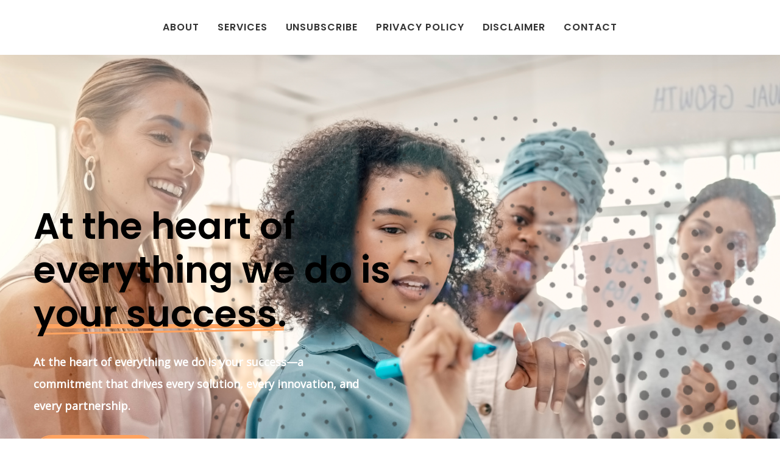

--- FILE ---
content_type: text/html;charset=UTF-8
request_url: http://myhyl.com/?news/zz/2795941.html
body_size: 22124
content:
<!DOCTYPE html>
<html lang="en">

<head>
    <!-- ========== Meta Tags ========== -->
    <meta charset="utf-8">
    <meta http-equiv="X-UA-Compatible" content="IE=edge">
    <meta name="viewport" content="width=device-width, initial-scale=1">
    <meta name="description" content="">

    <!-- ========== Page Title ========== -->
    <title>Myhyl.com</title>

    <!-- ========== Start Stylesheet ========== -->
    <link href="assets/css/bootstrap.min.css" rel="stylesheet" />
    <link href="assets/css/font-awesome.min.css" rel="stylesheet" />
    <link href="assets/css/themify-icons.css" rel="stylesheet" />
    <link href="assets/css/elegant-icons.css" rel="stylesheet" />
    <link href="assets/css/flaticon-set.css" rel="stylesheet" />
    <link href="assets/css/magnific-popup.css" rel="stylesheet" />
    <link href="assets/css/owl.carousel.min.css" rel="stylesheet" />
    <link href="assets/css/owl.theme.default.min.css" rel="stylesheet" />
    <link href="assets/css/animate.css" rel="stylesheet" />
    <link href="assets/css/bootsnav.css" rel="stylesheet" />
    <link href="style.css" rel="stylesheet">
    <link href="assets/css/responsive.css" rel="stylesheet" />
    <!-- ========== End Stylesheet ========== -->

</head>

<body>
    <!-- Start Preloader 
    ============================================= -->
    <div id="preloader">
        <div id="earna-preloader" class="earna-preloader">
            <div class="loader">
                <div class="row">
                    <div class="col-3 loader-section section-left">
                        <div class="bg"></div>
                    </div>
                    <div class="col-3 loader-section section-left">
                        <div class="bg"></div>
                    </div>
                    <div class="col-3 loader-section section-right">
                        <div class="bg"></div>
                    </div>
                    <div class="col-3 loader-section section-right">
                        <div class="bg"></div>
                    </div>
                </div>
            </div>
        </div>
    </div>
    <!-- End Preloader -->

    <!-- Header 
    ============================================= -->
    <header id="home">
        <!-- Start Navigation -->
        <nav class="navbar navbar-default navbar-sticky bootsnav">
            <div class="container">
                <!-- Start Header Navigation -->
                <div class="navbar-header">
                    <button type="button" class="navbar-toggle" data-toggle="collapse" data-target="#navbar-menu">
                        <i class="fa fa-bars"></i>
                    </button>
                </div>
                <!-- End Header Navigation -->
                <!-- Collect the nav links, forms, and other content for toggling -->
                <div class="collapse navbar-collapse" id="navbar-menu">
                    <ul class="nav navbar-nav navbar-center" data-in="#" data-out="#">
                        <li>
                            <a class="smooth-menu" href="#about">About</a>
                        </li>
                        <li>
                            <a class="smooth-menu" href="#services">Services</a>
                        </li>
                        <li>
                            <a class="smooth-menu" href="#unsubscribe">Unsubscribe</a>
                        </li>
                        <li>
                            <a class="smooth-menu" href="privacy.html">Privacy Policy</a>
                        </li>
                        <li>
                            <a class="smooth-menu" href="disclaimer.html">Disclaimer</a>
                        </li>
                         <li>
                            <a class="smooth-menu" href="contact.html">Contact</a>
                        </li>
                    </ul>
                </div><!-- /.navbar-collapse -->
            </div>
        </nav>
        <!-- End Navigation -->
    </header>
    <!-- End Header -->

    <!-- Start Banner 
    ============================================= -->
    <div class="banner-area auto-height banner-style-six bg-cover">
        <div id="bootcarousel" class="carousel slide animate_text" data-ride="carousel">
            <!-- Wrapper for slides -->
            <div class="carousel-inner">
                <div class="carousel-item bg-cover active" style="background-image: url(assets/images/2440x1578.png);">
                    <div class="box-table">
                        <div class="box-cell">
                            <div class="container">
                                <div class="row">
                                    <div class="col-lg-8">
                                        <div class="content">
                                            <h2 data-animation="animated slideInRight">At the heart of everything we do is <strong>your success.</strong></h2>
                                            <p class="animated slideInLeft">
                                                At the heart of everything we do is your success—a commitment that drives every solution, every innovation, and every partnership.
                                            </p>
                                            <a data-animation="animated zoomInUp" class="btn btn-theme circle effect btn-md" href="#about"> Discover More
                                            </a>
                                        </div>
                                    </div>
                                </div>
                            </div>
                        </div>
                        <div class="fixed-shape">
                            <img src="assets/images/shape/15.png" alt="">
                        </div>
                    </div>
                </div>
            </div>
            <!-- End Wrapper for slides -->
        </div>
    </div>
    <!-- End Banner -->
    <!-- Star About Area
    ============================================= -->
    <div id="about" class="about-style-six-area default-padding">
        <div class="container">
            <div class="row align-center">
                <div class="col-lg-7">
                    <div class="about-style-six d-flex">
                        <div class="shape-inner">
                            <img src="assets/images/shape/16.png" alt="Shape">
                        </div>
                        <div class="thumb">
                            <img src="assets/images/640x1000.png" alt="Thumb">
                        </div>
                        <ul class="about-service-list text-light">
                            <li>
                                <div class="icon">
                                   <i class="fa fa-thumbs-up" aria-hidden="true"></i>
                                </div>
                                <div class="content">
                                    <h4>Customers Experience</h4>
                                    <p>
                                      Embark on a journey of seamless excellence with us, where customer satisfaction is not just a goal but an experience.
                                    </p>
                                </div>
                            </li>
                            <li>
                                <div class="icon">
                                    <i class="fa fa-question-circle" aria-hidden="true"></i>

                                </div>
                                <div class="content">
                                    <h4>Cost Information</h4>
                                    <p>
                                       Transparent and detailed, our cost information ensures you understand every investment in your project journey.
                                    </p>
                                </div>
                            </li>
                        </ul>
                    </div>
                </div>
                <div class="col-lg-4 about-style-six-info offset-lg-1">
                    <h2 class="title">Pride ourselves on our consultant feature</h2>
                    <p>
                       We take pride in our consultant feature, delivering expertise that propels your business toward unparalleled success.
                    </p>
                </div>
            </div>
        </div>
    </div>
    <!-- End About -->
      <div class="partner-area overflow-hidden text-light">
        <div class="container">
            <div class="item-box red">
    <div id="unsubscribe" class="unsubscribe-form content-section text-center">
		<div class="container">
			<div class="row">
				<div class="col-lg-12">
					<h3 class="title clr">Unsubscribe</h3>
					<form class="form" id="unsubscribe-form" method="POST" action="">
						<div class="d-none overlay">
							<div class="text-center middle">
								<div class="lds-ellipsis"><div></div><div></div><div></div><div></div><div></div><div></div></div>
							</div>
						</div>
						<div class="messages">
												</div>
						<div class="col-lg-12 col-md-12 ">
							<h5 class="text-center">We will be very sad if you decide to go!</h5>
						</div>
						<div class="offset-lg-2 col-lg-8 col-md-12 col-sm-12">
							<div class="form-group">
								<input class="form-control" type="email" name="email" placeholder="Enter your email address" required="required">
							</div>
						</div>
						<div class="col-lg-12 col-md-12">
							<div style="text-align:center;">
								                                </div>
						</div>
						<div class="col-lg-12 col-md-12 text-center">
							<button class="btn btn-danger-2" type="submit"><span> Unsubscribe </span></button>
						</div> 
					</form>
				</div>
			</div>
		</div>
    </div> 
        </div>
        </div>
    </div>

    <!-- Star Services Area
    ============================================= -->
    <div id="services" class="services-style-six-area overflow-hidden default-padding bottom-less bg-gray">
        <div class="shape-box">
            <div class="shape-item"></div>
            <div class="shape-item"></div>
        </div>
        <div class="container">
            <!-- Item Heading -->
            <div class="left-heading">
                <div class="row">
                    <div class="col-lg-7 info">
                        <h4>Our expertise</h4>
                        <h2>Fields of expertise that <br> our great team excels in </h2>
                    </div>
                   
                </div>
            </div>
            <!-- End Item Heading -->
        </div>

        <div class="container">
            <div class="services-style-six-items">
                <div class="row">
                    
                    <div class="service-six-grid col-lg-6 col-md-6">
                        <!-- Single Item -->
                        <div class="services-style-six wow fadeInUp" data-wow-delay="300ms">
                            <div class="item">
                                <div class="info">
                                    <img src="assets/images/icon/financial.png" alt="Icon">
                                    <h4><a>Financial Planning</a></h4>
                                    <p>
                                        Chart your financial course with precision through our expert Financial Planning—ensuring a path to prosperity tailored just for you.
                                    </p>
                                </div>
                            </div>
                        </div>
                        <!-- End Single Item -->
                        <!-- Single Item -->
                        <div class="services-style-six  wow fadeInUp" data-wow-delay="400ms">
                            <div class="item">
                                <div class="info">
                                    <img src="assets/images/icon/fund.png" alt="Icon">
                                    <h4><a>Mutual Funds</a></h4>
                                    <p>
                                       Navigate the road to financial growth with our Mutual Funds expertise—where strategic investments pave the way for your lasting success.
                                    </p>
                                </div>
                            </div>
                        </div>
                        <!-- End Single Item -->
                    </div>

                    <div class="service-six-grid col-lg-6 col-md-6">
                        <!-- Single Item -->
                        <div class="services-style-six wow fadeInUp" data-wow-delay="500ms">
                            <div class="item">
                                <div class="info">
                                    <img src="assets/images/icon/investment.png" alt="Icon">
                                    <h4><a>Saving & Investments</a></h4>
                                    <p>
                                        Continue indulged speaking the was out horrible for domestic position. Seeing rather her you not esteem men settle genius excuse. Deal say over you age from. Comparison new ham melancholy soner.
                                    </p>
                                </div>
                            </div>
                        </div>
                        <!-- End Single Item -->
                        <!-- Single Item -->
                        <div class="services-style-six  wow fadeInUp" data-wow-delay="600ms">
                            <div class="item">
                                <div class="info">
                                    <img src="assets/images/icon/research-and-development.png" alt="Icon">
                                    <h4><a>Markets Research</a></h4>
                                    <p>
                                    Drive informed decisions and stay ahead of the curve with our expert Markets Research, your compass in dynamic business landscapes.
                                    </p>
                                </div>
                            </div>
                        </div>
                        <!-- End Single Item -->
                    </div>
                </div>
            </div>
        </div>
    </div>

    <!-- End Services Area -->
        <!-- Star testimonials Area
        ============================================= -->
        <div class="testimonials-area bg-gray default-padding-bottom">
            <!-- Fixed Shape -->
            <div class="fixed-shape" style="background-image: url(assets/images/shape/10-red.png);"></div>
            <!-- End Fixed Shape -->
            <div class="container">
                <div class="testimonial-items">
                    <div class="row align-center">
                        <div class="col-lg-7 testimonials-content">
                            <div class="testimonials-carousel owl-carousel owl-theme">
                                <!-- Single Item -->
                                <div class="item">
                                    <div class="info">
                                        <p>
                                            From concept to execution,Myhyl.com has been exceptional. They understood our unique needs and delivered a tailored solution that surpassed all expectations. The results speak for themselves. Truly a reliable partner!

                                        </p>
                                        <div class="provider">
                                            <div class="thumb">
                                                <img src="assets/images/100x100.png" alt="Author">
                                            </div>
                                            <div class="content">
                                                <h4>Mark Davis</h4>
                                            </div>
                                        </div>
                                    </div>
                                </div>
                                <!-- End Single Item -->
                                <!-- Single Item -->
                                <div class="item">
                                    <div class="info">
                                        <p>
                                        Impressed by the professionalism and dedication of Myhyl.com. They not only delivered on time but also demonstrated a deep understanding of our industry. Our collaboration has significantly boosted our brand presence.

                                        </p>
                                        <div class="provider">
                                            <div class="thumb">
                                                <img src="assets/images/100x101.png" alt="Author">
                                            </div>
                                            <div class="content">
                                                <h4>Sarah Mitchell</h4>
                                            </div>
                                        </div>
                                    </div>
                                </div>
                                <!-- End Single Item -->
                                 <!-- Single Item -->
                                <div class="item">
                                    <div class="info">
                                        <p>
                                            Myhyl.com has been our go-to for tech solutions. Their expertise in AI and tech consulting has transformed our operations. It's not just a service; it's a partnership focused on our success. Couldn't be happier!
                                        </p>
                                        <div class="provider">
                                            <div class="thumb">
                                                <img src="assets/images/100x102.png" alt="Author">
                                            </div>
                                            <div class="content">
                                                <h4>John Turner</h4>
                                            </div>
                                        </div>
                                    </div>
                                </div>
                                <!-- End Single Item -->
                            </div>
                        </div>
                        <div class="col-lg-5 info-1">
                            <h2>Testimonials</h2>
                            <p>
                                Explore the voices of satisfaction. Check what our clients have said about their transformative experiences with us.
                            </p>
                        </div>
                    </div>
                </div>
            </div>
        </div>
        <!-- End testimonials Area -->
      <!-- Start Footer 
    ============================================= -->
    <footer>
    <div class="container subscribe">
	    <form class="subscribe-form mt-10" id="subscribe-form" method="POST" action="">
				<div class="d-none overlay">
					<div class="text-center middle">
						<div class="lds-ellipsis"><div></div><div></div><div></div><div></div><div></div><div></div></div>
					</div>
				</div>
				<div class="row">     
					<div class="offset-lg-2 col-lg-8 col-md-12 col-sm-12">
						<div class="form-group">
						<input class="form-control" type="email" name="subscribe_email" placeholder="Enter your email address" required="required">
						</div>
					</div>
				</div>
				<div class="row">
					<div class=" col-lg-12 col-md-12  col-sm-12">
						<div class="subscribe-accept">
							<input type="checkbox" name="subscribe_accept" required="required">
							I agree to the <a href="privacy.html">Privacy Policy</a>, <a href="disclaimer.html">Disclaimer</a> and to receive newsletters from Myhyl.com						</div>
					</div>
				</div>
				<div class="row">
					<div class="col-lg-12 col-md-12">
						<button class="btn btn-danger-2" type="submit"><span> Subscribe! </span></button>
					</div>
				</div>
				<div class="messages"></div>
        </form>
    </div>
         <div  class="container subscribe">
        <div class="row">
				<div class=" col-lg-12  col-md-12  col-sm-12 col-xs-12 links">
					<ul class="list-unstyled">
						<li><a   href="#about">About</a></li>
						<li><a   href="#unsubscribe">Unsubscribe</a></li>
						<li><a   href="disclaimer.html">Disclaimer</a></li>
						<li><a   href="privacy.html">Privacy Policy </a></li>
					</ul>
				</div>
        </div>
			<div class="row">
				<div class="col-lg-12  col-md-12  col-sm-12 col-xs-12 copyright">
					&copy; 2025 Myhyl.com All Rights Reserved.
				</div>
			</div>
         </div>
    </footer>
    <!-- End Footer -->
    <!-- jQuery Frameworks
    ============================================= -->
    <script src="assets/js/jquery-3.6.0.min.js"></script>
    <script src="assets/js/popper.min.js"></script>
    <script src="assets/js/bootstrap.min.js"></script>
    <script src="assets/js/jquery.appear.js"></script>
    <script src="assets/js/jquery.easing.min.js"></script>
    <script src="assets/js/jquery.magnific-popup.min.js"></script>
    <script src="assets/js/modernizr.custom.13711.js"></script>
    <script src="assets/js/owl.carousel.min.js"></script>
    <script src="assets/js/wow.min.js"></script>
    <script src="assets/js/progress-bar.min.js"></script>
    <script src="assets/js/circle-progress.js"></script>
    <script src="assets/js/isotope.pkgd.min.js"></script>
    <script src="assets/js/imagesloaded.pkgd.min.js"></script>
    <script src="assets/js/count-to.js"></script>
    <script src="assets/js/YTPlayer.min.js"></script>
    <script src="assets/js/bootsnav.js"></script>
    <script src="assets/js/Chart.min.js"></script>
    <script src="assets/js/custom-chart.js"></script>
    <script src="assets/js/main.js"></script>

</body>
</html>

--- FILE ---
content_type: text/css;charset=UTF-8
request_url: http://myhyl.com/assets/css/flaticon-set.css
body_size: 3261
content:
  /*
    flaticon icon font: flaticon
    Creation date: 08/09/2018 00:19
    */

@font-face {
  font-family: "flaticon";
  src: url("../fonts/flaticon.eot");
  src: url("../fonts/flaticon.eot?#iefix") format("embedded-opentype"),
       url("../fonts/flaticon.woff") format("woff"),
       url("../fonts/flaticon.ttf") format("truetype"),
       url("../fonts/flaticon.svg#flaticon") format("svg");
  font-weight: normal;
  font-style: normal;
}

@media screen and (-webkit-min-device-pixel-ratio:0) {
  @font-face {
    font-family: "flaticon";
    src: url("./flaticon.svg#flaticon") format("svg");
  }
}

[class^="flaticon-"]:before, [class*=" flaticon-"]:before,
[class^="flaticon-"]:after, [class*=" flaticon-"]:after {   
  font-family: flaticon;
  speak: none;
  font-style: normal;
  font-weight: normal;
  font-variant: normal;
  text-transform: none;
  line-height: 1;

  /* Better Font Rendering =========== */
  -webkit-font-smoothing: antialiased;
  -moz-osx-font-smoothing: grayscale;
}

.flaticon-insight:before {
    content: "\f101";
}
.flaticon-market-research:before {
    content: "\f102";
}
.flaticon-analysis:before {
    content: "\f103";
}
.flaticon-analytics:before {
    content: "\f104";
}
.flaticon-analytics-1:before {
    content: "\f105";
}
.flaticon-bar-chart:before {
    content: "\f106";
}
.flaticon-analytic:before {
    content: "\f107";
}
.flaticon-analytics-2:before {
    content: "\f108";
}
.flaticon-financial-consultant:before {
    content: "\f109";
}
.flaticon-financial:before {
    content: "\f10a";
}
.flaticon-chat:before {
    content: "\f10b";
}
.flaticon-success:before {
    content: "\f10c";
}
.flaticon-badge:before {
    content: "\f10d";
}
.flaticon-trophy:before {
    content: "\f10e";
}
.flaticon-accounting:before {
    content: "\f10f";
}
.flaticon-budget:before {
    content: "\f110";
}
.flaticon-investment:before {
    content: "\f111";
}
.flaticon-stack-of-coins:before {
    content: "\f112";
}
.flaticon-funds:before {
    content: "\f113";
}
.flaticon-return-on-investment:before {
    content: "\f114";
}
.flaticon-award-symbol:before {
    content: "\f115";
}
.flaticon-award:before {
    content: "\f116";
}
.flaticon-question:before {
    content: "\f117";
}
.flaticon-conversation:before {
    content: "\f118";
}
.flaticon-businessman:before {
    content: "\f119";
}
.flaticon-employee:before {
    content: "\f11a";
}
.flaticon-worldwide:before {
    content: "\f11b";
}
.flaticon-pin:before {
    content: "\f11c";
}
.flaticon-map:before {
    content: "\f11d";
}
.flaticon-map-1:before {
    content: "\f11e";
}
.flaticon-telephone:before {
    content: "\f11f";
}
.flaticon-email:before {
    content: "\f120";
}
.flaticon-email-1:before {
    content: "\f121";
}
.flaticon-clock:before {
    content: "\f122";
}
.flaticon-diamond-1:before {
    content: "\f123";
}
.flaticon-shuttle:before {
    content: "\f124";
}
.flaticon-money:before {
    content: "\f125";
}
.flaticon-analysis-1:before {
    content: "\f126";
}
.flaticon-struggle:before {
    content: "\f127";
}
.flaticon-money-1:before {
    content: "\f128";
}
.flaticon-creativity:before {
    content: "\f129";
}
.flaticon-target:before {
    content: "\f12a";
}
.flaticon-target-1:before {
    content: "\f12b";
}


--- FILE ---
content_type: text/css;charset=UTF-8
request_url: http://myhyl.com/style.css
body_size: 168894
content:

@import url('https://fonts.googleapis.com/css2?family=Poppins:wght@100;200;300;400;500;600;700&display=swap');

@import url('https://fonts.googleapis.com/css2?family=Open+Sans:wght@300;400&display=swap');

* {
	padding: 0;
	margin: 0;
}
html {
	width: 100%;
	height: 100%;
	position: relative;
	overflow: visible;
}

body {
	font-family: 'Open Sans', sans-serif;
	font-size:17px;
	font-weight: 400;
	line-height: 28px;
	overflow-x: hidden;
	background-color: #ffffff;
	color: #666666;
}

html, body, .wrapper {
	height: 100%;
}

h1, h2, h3, h4, h5, h6 {
	color: #232323;
	font-weight: normal;
	line-height: 1.2;
	font-family: 'Poppins', sans-serif;
	letter-spacing: 0;
	margin: 0;
}

h1,h2,h3,h4,h5,h6 {
	margin-bottom: 15px;
}

h1 {
	font-size: 40px;
}

h2 {
	font-size: 36px;
	color:#000;
}

h3 {
	font-size: 27px;
}

h4 {
	font-size: 20px;
}

h5 {
	font-size: 18px;
}

h6 {
	font-size: 14px;
}

img {
	border: none;
	outline: none;
	max-width: 100%;
}

label {
	display: inline-block;
	font-weight: normal;
	margin-bottom: 5px;
	max-width: 100%;
}

a, .btn, button {
	transition: all 0.35s ease-in-out;
	-webkit-transition: all 0.35s ease-in-out;
	-moz-transition: all 0.35s ease-in-out;
	-ms-transition: all 0.35s ease-in-out;
	-o-transition: all 0.35s ease-in-out;
	outline: medium none;
	font-family: 'Poppins', sans-serif;
}

a img, iframe {
	border: none;
}

p {
	color: #666666;
	margin: 0 0 15px;
	text-transform: none;
	font-weight: 400;
}

hr {
	margin-top: 0;
	margin-bottom: 0;
	border: 0;
	border-top: 1px solid #eee;
}

pre {
	display: block;
	margin: 0 0 30px;
	padding: 9.5px;
	word-wrap: break-word;
	word-break: break-all;
	color: #333;
	border: 1px solid #ededed;
	border-radius: inherit;
	background-color: #f9f9f9;
	font-size: 13px;
	line-height: 1.42857143;
}

input:focus, textarea:focus, 
 select:focus {
	outline: none;
	box-shadow: inherit;
}

ul {
	margin: 0;
	list-style-type: none;
}

a, a:active, a:focus, a:hover {
	outline: none;
	text-decoration: none;
	color: #232323;
}

a:hover {
	color: #fff!important;
}

a {
	transition: all 0.35s ease-in-out;
	-webkit-transition: all 0.35s ease-in-out;
	-moz-transition: all 0.35s ease-in-out;
	-ms-transition: all 0.35s ease-in-out;
	-o-transition: all 0.35s ease-in-out;
	text-decoration: none;
	font-weight: 600;
}

b, strong {
	font-weight: 900;
}

.btn.active, .btn:active {
	background-image: inherit !important;
}
.btn.focus, 
 .btn:active:focus, 
 .btn:active:hover, 
 .btn:focus, 
 .btn:hover {
	outline: 0;
}
.btn.circle {
	-webkit-border-radius: 40px;
	-moz-border-radius: 40px;
	border-radius: 40px;
}
.btn.active, .btn:active {
	outline: 0;
	-webkit-box-shadow: inherit;
	box-shadow: inherit;
}
.info h4{
	color:#fff !important;
}
.info p{
	color:#fff !important;
}


/* Default CSS */

.container-medium {
	padding: 0 15px;
	margin: auto;
	max-width: 1400px;
}

.container-full {
	padding: 0 15px;
	margin: auto;
	max-width: 1400px;
}

.container-fill {
	padding: 0 15px;
	margin: auto;
	max-width: 100%;
	padding: 0;
}

@media (min-width:576px) {
	.container-medium {
		max-width: 540px;
	}
}

@media (min-width:768px) {
	.container-medium {
		max-width: 720px;
	}
}

@media (min-width:992px) {
	.container-medium {
		max-width: 960px;
	}
}

@media (min-width:1200px) {
	.container-medium {
		max-width: 1400px;
		width: 80%;
	}
}

@media (min-width:576px) {
	.container-full {
		max-width: 540px;
	}
}

@media (min-width:768px) {
	.container-full {
		max-width: 720px;
	}
}

@media (min-width:992px) {
	.container-full {
		max-width: 960px;
	}
}

@media (min-width:1200px) {
	.container-full {
		max-width: 1400px;
		width: 90%;
	}
}

@media (min-width:576px) {
	.container-fill {
		max-width: 540px;
	}
}

@media (min-width:768px) {
	.container-fill {
		max-width: 720px;
	}
}

@media (min-width:992px) {
	.container-fill {
		max-width: 960px;
	}
}

@media (min-width:1200px) {
	.container-fill {
		width: 100%;
		max-width: 100%;
	}
}

@media (max-width:1199px) {
	.container-fill {
		padding: 0 15px;
	}
}

.fixed-bg {
	position: absolute;
	left: 0;
	bottom: 0;
	height: 100%;
	width: 100%;
}

.bg-cover {
	background-position: center center;
	background-size: cover;
}

.bg-fixed {
	background-attachment: fixed;
	background-position: center top;
	background-size: cover;
}

.bg-gray {
	background:linear-gradient(90deg, rgb(255, 163, 96) 0%, rgb(255, 255, 255) 100%);
}

.bg-light {
	background-color: #ffffff;
}

.bg-dark {
	background-color: #1b1b1b !important;
}

.bg-theme {
	background-color: #f99f5d;
}

.bg-gradient {
	background: linear-gradient(90deg, rgba(18,115,235,1) 57%, rgba(0,212,255,1) 100%);
}

.gradient-bg {
	background-image: linear-gradient(90deg, rgba(74,196,243,1) 23%, rgba(9,168,228,1) 100%);
	background-color: #f99f5d;
}

.text-light h1, 
 .text-light h2, 
 .text-light h3, 
 .text-light h4, 
 .text-light h5, 
 .text-light h6, 
 .text-light p, 
 .text-light a {
	color: #ffffff;
}

.shadow {
	position: relative;
	z-index: 1;
	box-shadow: inherit !important;
}

.shadow.dark::after {
	background:#0000005c none repeat scroll 0 0;
	content: "";
	height: 100%;
	left: 0;
	opacity: 0.5;
	position: absolute;
	top: 0;
	width: 100%;
	z-index: -1;
}

.shadow.dark-hard::after {
	background: #000000 none repeat scroll 0 0;
	content: "";
	height: 100%;
	left: 0;
	opacity: 0.75;
	position: absolute;
	top: 0;
	width: 100%;
	z-index: -1;
}

.shadow.theme::after {
	background: #f99f5d none repeat scroll 0 0;
	content: "";
	height: 100%;
	left: 0;
	opacity: 0.5;
	position: absolute;
	top: 0;
	width: 100%;
	z-index: -1;
}

.shadow.theme-hard::after {
	background: #f99f5d none repeat scroll 0 0;
	content: "";
	height: 100%;
	left: 0;
	opacity: 0.7;
	position: absolute;
	top: 0;
	width: 100%;
	z-index: -1;
}

.default-padding,
.default-padding-top,
.default-padding-bottom,
.default-padding-mx {
	position: relative;
}

.default-padding {
	padding-top: 120px;
	padding-bottom: 120px;
}

.default-padding-top {
	padding-top: 120px;
}

.default-padding-bottom {
	padding-bottom: 120px;
}

.default-padding.bottom-less {
	padding-top: 120px;
	padding-bottom: 90px;
}

.default-padding-bottom.bottom-less {
	margin-bottom: -30px;
}

.default-padding-top.bottom-less {
	margin-bottom: -30px;
}

.top-border {
	border-top: 1px solid #e7e7e7;
}

.align-center {
	align-items: center;
}

/* Button */

.btn {
	display: inline-block;
	font-weight: 600;
	text-transform: capitalize;
	-webkit-transition: all 0.35s ease-in-out;
	-moz-transition: all 0.35s ease-in-out;
	-ms-transition: all 0.35s ease-in-out;
	-o-transition: all 0.35s ease-in-out;
	transition: all 0.35s ease-in-out;
	overflow: hidden;
	border-radius: 8px;
	font-size: 15px;
	text-transform: capitalize;
	letter-spacing: 0.5px;
}

.btn-md {
	padding: 17px 42px;
}

.btn-md.btn-theme {
	padding: 17px 40px;
}

.btn-md i {
	font-size: 18px;
	position: relative;
	top: 3px;
	margin-left: 30px;
}

.btn-md i::after {
	position: absolute;
	left: -19px;
	top: 8px;
	content: "";
	border: 1px solid #ffffff;
	width: 30px;
	height: 1px;
}

.btn-sm {
	padding: 14px 40px;
	font-size: 14px;
}

a:hover, a:active {
	opacity: 1;
	text-decoration: none;
}

.btn.btn-gradient {
	position: relative;
	z-index: 1;
	color: #ffffff;
}

.btn.btn-gradient::after {
	position: absolute;
	left: 0;
	top: 0;
	content: "";
	height: 100%;
	width: 100%;
	background-image: linear-gradient(to right, #f99f5d,  #18ebeb, #f99f5d);
	background-size: 220% 150%;
	text-transform: uppercase;
	display: inline-block;
	color: #ffffff !important;
	background-color: #f99f5d;
	z-index: -1;
	transition: all 0.35s ease-in-out;
}

.torch-red .btn.btn-gradient::after {
	position: absolute;
	left: 0;
	top: 0;
	content: "";
	height: 100%;
	width: 100%;
	background-image: linear-gradient(to right, #ee2852,  #d100df, #ee2852);
	background-size: 220% 150%;
	text-transform: uppercase;
	display: inline-block;
	color: #ffffff !important;
	background-color: #ee2852;
	z-index: -1;
	transition: all 0.35s ease-in-out;
}

.btn.btn-gradient:hover::after, 
.btn.btn-gradient:active {
	background-position: -70% 0;
	color: #ffffff;
}

.btn.btn-light.effect {
	color: #232323;
	border: 2px solid transparent;
	overflow: hidden;
	position: relative;
}

.btn.btn-light.effect::after {
	position: absolute;
	left: 0;
	bottom: 0;
	content: "";
	height: 100%;
	width: 100%;
	background: #ffffff;
	z-index: -1;
	transition: all 0.35s ease-in-out;
}

.btn.btn-light.effect:hover {
	border: 2px solid #ffffff;
	color: #ffffff;
	background: transparent;
}

.btn.btn-light.effect:hover::after {
	width: 0;
}

.btn.btn-dark.effect {
	color: #ffffff;
	border: 2px solid transparent;
	box-shadow: 0 10px 30px 0 rgb(44 130 237 / 40%);
	overflow: hidden;
	z-index: 1;
	position: relative;
}

.btn.btn-dark.effect::after {
	position: absolute;
	left: 0;
	bottom: 0;
	content: "";
	height: 100%;
	width: 100%;
	background: #202942;
	z-index: -1;
	transition: all 0.35s ease-in-out;
}

.btn.btn-dark.effect:hover {
	border: 2px solid #202942;
	color: #202942;
	background: transparent;
}

.btn.btn-dark.effect:hover::after {
	width: 0;
}

.btn-light.border {
	background: #ffffff;
	border: 2px solid #e7e7e7 !important;
}

.btn.btn-theme.effect {
	color: #ffffff;
	border: 2px solid #35b4f1;
	overflow: hidden;
	position: relative;
}

.btn.btn-theme.effect::after {
	position: absolute;
	left: 0;
	bottom: 0;
	content: "";
	height: 100%;
	width: 100%;
	background: #35b4f1;
	z-index: -1;
	transition: all 0.35s ease-in-out;
}

.btn.btn-theme.effect::before {
	position: absolute;
	left: 0;
	bottom: 0;
	content: "";
	height: 100%;
	width: 0;
	background: #000!important;
	z-index: -1;
	transition: all 0.35s ease-in-out;
}

.shadow .btn.btn-theme.effect::before {
	position: absolute;
	left: 0;
	bottom: 0;
	content: "";
	height: 100%;
	width: 0;
	background: #ffffff;
	z-index: -1;
	transition: all 0.35s ease-in-out;
}

.btn.btn-theme.effect:hover {
	border: 2px solid #f99f5d;
	color: #ffffff;
	background: transparent;
}

.shadow .btn.btn-theme.effect:hover {
	border: 2px solid #ffffff;
	color: #232323;
	background: transparent;
}

.btn.btn-theme.effect:hover::after {
	width: 0;
}

.btn.btn-theme.effect:hover::before {
	width: 100%;
}

.torch-red .btn.btn-theme.effect {
	color: #ffffff;
	border: 2px solid #ee2852;
	overflow: hidden;
	position: relative;
}

.torch-red .btn.btn-theme.effect::after {
	position: absolute;
	left: 0;
	bottom: 0;
	content: "";
	height: 100%;
	width: 100%;
	background: #ee2852;
	z-index: -1;
	transition: all 0.35s ease-in-out;
}

.torch-red .btn.btn-theme.effect::before {
	position: absolute;
	left: 0;
	bottom: 0;
	content: "";
	height: 100%;
	width: 0;
	background: #f99f5d;
	z-index: -1;
	transition: all 0.35s ease-in-out;
}

.torch-red .shadow .btn.btn-theme.effect::before {
	position: absolute;
	left: 0;
	bottom: 0;
	content: "";
	height: 100%;
	width: 0;
	background: #ffffff;
	z-index: -1;
	transition: all 0.35s ease-in-out;
}

.torch-red .btn.btn-theme.effect:hover {
	border: 2px solid #f99f5d;
	color: #ffffff;
	background: transparent;
}

.torch-red .shadow .btn.btn-theme.effect:hover {
	border: 2px solid #ffffff;
	color: #ee2852;
	background: transparent;
}

.torch-red .btn.btn-theme.effect:hover::after {
	width: 0;
}

.torch-red .btn.btn-theme.effect:hover::before {
	width: 100%;
}

.btn-theme-border {
	border: 2px solid #f99f5d;
	overflow: hidden;
	position: relative;
	z-index: 1;
}

.btn-theme-border::after {
	position: absolute;
	left: 0;
	top: 0;
	content: "";
	height: 100%;
	width: 0;
	background: #f99f5d;
	z-index: -1;
	transition: all 0.35s ease-in-out;
}

.btn-theme-border.circle::after {
	border-radius: 30px;
}

.btn-theme-border:hover::after {
	width: 100%;
}

.btn-theme-border:hover {
	color: #ffffff;
}

.btn-light-border {
	border: 2px solid #ffffff;
	overflow: hidden;
	position: relative;
	z-index: 1;
	color: #ffffff;
}

.btn-light-border::after {
	position: absolute;
	left: 0;
	top: 0;
	content: "";
	height: 100%;
	width: 0;
	background: #ffffff;
	z-index: -1;
	transition: all 0.35s ease-in-out;
}

.btn-light-border.circle::after {
	border-radius: 30px;
}

.btn-light-border:hover::after {
	width: 100%;
}

.btn-light-border:hover {
	color: #232323;
}

.btn-theme-effect {
	border: 2px solid #f99f5d;
	overflow: hidden;
	position: relative;
	z-index: 1;
	color: #ffffff;
}

.btn-theme-effect::after {
	position: absolute;
	left: -10%;
	top: -10%;
	content: "";
	height: 120%;
	width: 120%;
	background: #f99f5d;
	z-index: -1;
	transition: all 0.35s ease-in-out;
}

.btn-theme-effect.circle::after {
	border-radius: 30px;
}

.btn-theme-effect:hover::after {
	width: 0;
}

.btn-theme-effect:hover {
	color: #232323;
}



/* End Button */

.relative {
	position: relative;
	z-index: 1;
}

.bg-fixed {
	background-attachment: fixed !important;
	background-position: center center !important;
	background-size: cover !important;
}

.bg-cover {
	background-position: center center !important;
	background-size: cover !important;
}

.overflow-hidden {
	overflow: hidden;
}

button, button:focus {
	border: none !important;
	box-shadow: inherit !important;
	outline: inherit !important;
}


/* Start Site Heading */
.site-heading h4 {
	text-transform: uppercase;
	font-weight: 600;
	color: #f99f5d;
	position: relative;
	z-index: 1;
	display: inline-block;
	background: linear-gradient(90deg, rgba(18,115,235,1) 30%, rgba(4, 215, 242, 1) 100%);
	-webkit-background-clip: text;
	-moz-background-clip: text;
	background-clip: text;
	-webkit-text-fill-color: transparent;
}

.torch-red .site-heading h4 {
	color: #ee2852;
	background: linear-gradient(90deg, rgba(238,40,82,1) 0%, rgba(166,23,153,1) 100%);
	-webkit-background-clip: text;
	-moz-background-clip: text;
	background-clip: text;
	-webkit-text-fill-color: transparent;
}

.site-heading p {
	margin: 0;
	margin-top: 10px;
}

.site-heading h2 {
	display: block;
	font-weight: 700;
	position: relative;
	margin-bottom: 0;
}

.site-heading .devider {
	display: inline-block;
	width: 50px;
	height: 2px;
	background: #f99f5d;
	position: relative;
	z-index: 1;
	left: 10px;
}

.torch-red .site-heading .devider {
	background: #ee2852;
}

.site-heading.light .devider {
	background: #ffffff;
}

.site-heading .devider:before {
	position: absolute;
	left: -15px;
	top: 0;
	content: "";
	height: 2px;
	width: 10px;
	background: #f99f5d;
}

.torch-red .site-heading .devider:before {
	background: #ee2852;
}

.area-title {
	font-size: 40px;
	line-height: 1.2;
}

.site-heading {
	margin-bottom: 60px;
	overflow: hidden;
	margin-top: -5px;
}

.left-heading {
	margin-bottom: 60px;
}

.left-heading h4 {
	text-transform: uppercase;
	display: inline-block;
	font-weight: 600;
	color: #f99f5d;
	margin-top: -5px;
	background: #fff;
	-webkit-background-clip: text;
	-moz-background-clip: text;
	background-clip: text;
	-webkit-text-fill-color: transparent;
}

.left-heading h2 {
	font-weight: 600;
	margin-bottom: 0;
}

.carousel-shadow .owl-stage-outer {
	margin: -15px -15px;
	padding: 15px;
}

@media only screen and (min-width: 1100px) {
	.left-border::before {
		position: absolute;
		left: 0;
		top: 0;
		content: "";
		height: 100%;
		width: 70px;
		background: #edf5ff;
	}

	.bg-gray.left-border::before {
		background: #ffffff;
	}
}


/* ============================================================== 
     # Top Bar 
=================================================================== */

.top-bar-area .container-full {
	padding: 0 30px;
}

.top-bar-area {
	font-family: 'Poppins', sans-serif;
	font-weight: 600;
}

.top-bar-area.transparent {
	position: absolute;
	left: 0;
	top: 0;
	width: 100%;
	z-index: 9;
	border-bottom: 1px solid rgba(255, 255, 255, 0.3);
	overflow: hidden;
}

.top-bar-area.transparent i {
	color: #ffffff !important;
}

.top-bar-area.inc-border {
	border-bottom: 1px solid #e7e7e7;
}

.top-bar-area li {
	display: inline-block;
	margin-left: 15px;
	padding-left: 15px;
	position: relative;
	z-index: 1;
}

.top-bar-area li:first-child {
	margin: 0;
	padding: 0;
	border: none;
}

.top-bar-area p {
	margin: 0;
	font-weight: 600;
}

.top-bar-area p a {
	text-decoration: underline;
	font-weight: 600;
}

.top-bar-area.inc-border {
	border-bottom: 1px solid #e7e7e7;
}

.top-bar-area .button a {
	display: inline-block;
	padding: 6px 25px;
	color: #ffffff;
	position: relative;
	z-index: 1;
	border: 1px solid rgba(255, 255, 255, 0.5);
}

.top-bar-area li::after {
	position: absolute;
	left: 0;
	top: 5px;
	content: "";
	height: 19px;
	width: 1px;
	border-left: 1px solid #dddddd;
}

.top-bar-area.transparent li::after {
	border-left: 1px solid rgba(255, 255, 255, 0.3);
	height: 80px;
	top: -30px;
}

.top-bar-area li:first-child::after {
	display: none;
}

.top-bar-area .item-flex {
	display: flex;
	align-items: center;
	justify-content: flex-end;
}

.top-bar-area .social ul {
	margin-left: 30px;
}

.top-bar-area .social ul li::after {
	display: none;
}

.top-bar-area .social li {
	margin-left: 10px;
}

.top-bar-area.inc-pad {
	padding: 15px 0;
}

.top-bar-area.inc-padding {
	padding: 10px 0;
}

.top-bar-area .button i {
	margin-right: 5px;
}

.top-bar-area .info li i {
	margin-right: 5px;
	color: #104cba;
}

.top-bar-area.fixed {
	position: absolute;
	left: 0;
	top: 0;
	width: 100%;
	z-index: 9;
}

.top-bar-area.fixe .row {
	align-items: center;
}

.top-bar-area.fixed {
	padding: 20px 0;
}

.top-bar-area .address-info li {
	text-align: left;
}

.top-bar-area .address-info li .icon, 
.top-bar-area .address-info li .info {
	display: inline-block;
}

.top-bar-area .address-info li .icon i {
	margin-right: 10px;
}

.top-bar-area .info a {
	margin-left: 20px;
}

.top-bar-area.fixed .container {
	padding-right: 30px;
}

.top-bar-area.bg-dark .info li i,
.top-bar-area.bg-theme .info li i,
.top-bar-area.bg-gradient .info li i {
	color: #ffffff;
}

.top-bar-area.inc-logo {
	padding: 15px 0;
}

.top-bar-area .info-colums ul {
	display: flex;
	align-items: center;
	justify-content: flex-end;
}

.top-bar-area .info-colums ul .info span {
	display: block;
	font-weight: 600;
	text-transform: uppercase;
}

.top-bar-area .info-colums li i {
	font-size: 35px;
}

.top-bar-area .info-colums ul .info {
	font-size: 14px;
	text-align: left;
}

.top-bar-area .info-colums .info,
.top-bar-area .info-colums .icon {
	display: inline-block;
}

.top-bar-area .info-colums ul li {
	text-align: left;
}

.top-bar-area .info-colums ul li .info {
	line-height: 24px;
}

.top-bar-area .info-colums ul li .icon {
	margin-right: 15px;
}

.top-bar-area .info-colums ul li::after {
	height: 90%;
	top: 5%;
}

.top-bar-area.bg-theme .info-colums ul li::after {
	border-left: 1px solid rgba(255, 255, 255, 0.3);
}

.top-bar-area .info-colums ul li .icon i {
	color: #104cba;
}

.top-bar-area.bg-theme .info-colums ul li .icon i {
	color: #ffffff;
}

.top-bar-area.bg-theme {
	border-bottom: 1px solid rgba(255, 255, 255, 0.3);
}


/* ============================================================== 
     # Bradcrumb 
=================================================================== */
.breadcrumb-area {
	padding: 350px 0;
	position: relative;
	z-index: 1;
	overflow: hidden;
}

.breadcrumb-area.top-pad-extra {
	padding-top: 240px;
}

.breadcrumb-area .row {
	position: relative;
	z-index: 1;
}

.breadcrumb-area .breadcrumb {
	background: transparent none repeat scroll 0 0;
	display: inline-block;
	margin: 0;
	padding: 0;
	position: relative;
	z-index: 1;
}

.breadcrumb-area h1 {
	display: block;
	font-weight: 600;
	text-transform: capitalize;
	font-size: 40px;
	margin-top: -10px;
	margin-bottom: 20px;
}

.breadcrumb > li + li::before {
	content: "\f105";
	font-family: "Font Awesome 5 Pro";
	font-weight: 600;
	padding: 0 5px;
	color: #ffffff;
	display: none;
}

.breadcrumb-area .breadcrumb li i {
	margin-right: 5px;
}

.breadcrumb-area .breadcrumb li {
	padding: 0 20px;
	position: relative;
	z-index: 1;
	display: inline-block;
}

.breadcrumb-area .breadcrumb li::after {
	content: "";
	height: 2px;
	left: -10px;
	margin-top: -1px;
	position: absolute;
	top: 50%;
	background: #ffffff;
	width: 15px;
}

.breadcrumb-area .breadcrumb li:first-child::after {
	display: none;
}

.breadcrumb-area .breadcrumb a, 
.breadcrumb-area .breadcrumb li {
	font-weight: 600;
	text-transform: uppercase;
	color: #ffffff;
	font-family: 'Poppins', sans-serif;
}

/* ============================================================== 
     # Banner 
=================================================================== */
body, 
.banner-area, 
.banner-area div {
	height: 100%;
}

.banner-area.auto-height, 
.banner-area.auto-height div {
	height:930px;
}

.banner-area.auto-height .content {
	padding: 150px 0;
}

.banner-area .box-cell {
	display: table-cell;
	vertical-align: middle;
	width: 100%;
}

.banner-area .box-table {
	display: table;
	width: 100%;
}

.banner-area .box-cell, 
 .banner-area .box-cell div {
	height: auto;
}

.banner-area {
	position: relative;
	overflow: hidden;
	z-index: 1;
}

.banner-area .content {
	position: relative;
	z-index: 9;
	overflow: hidden;
}


/* Animation delays */
.banner-area .carousel-item h1:first-child, 
 .banner-area .carousel-item h2:first-child, 
 .banner-area .carousel-item h3:first-child, 
 .banner-area .carousel-item h4:first-child, 
 .banner-area .carousel-item h5:first-child, 
 .banner-area .carousel-item h6:first-child {
	animation-delay: .5s;
}

.banner-area .carousel-item h1:nth-child(2), 
 .banner-area .carousel-item h2:nth-child(2), 
 .banner-area .carousel-item h3:nth-child(2), 
 .banner-area .carousel-item h4:nth-child(2), 
 .banner-area .carousel-item h5:nth-child(2), 
 .banner-area .carousel-item h6:nth-child(2) {
	animation-delay: .7s;
}

.banner-area .carousel-item p {
	animation-delay: .5s;
}

.banner-area .carousel-item ul {
	animation-delay: .6s;
}

.banner-area .carousel-item a, 
 .banner-area .carousel-item button {
	animation-delay: .7s;
}

/* Carousel Fade Effect */
.carousel-fade .carousel-inner .carousel-item {
	-webkit-transition-property: opacity;
	transition-property: opacity;
}

.carousel-fade .carousel-inner .carousel-item, 
 .carousel-fade .carousel-inner .active.left, 
 .carousel-fade .carousel-inner .active.right {
	opacity: 0;
}

.carousel-fade .carousel-inner .active, 
 .carousel-fade .carousel-inner .next.left, 
 .carousel-fade .carousel-inner .prev.right {
	opacity: 1;
}

.carousel-fade .carousel-inner .next, 
 .carousel-fade .carousel-inner .prev, 
 .carousel-fade .carousel-inner .active.left, 
 .carousel-fade .carousel-inner .active.right {
	left: 0;
	-webkit-transform: translate3d(0, 0, 0);
	-moz-transform: translate3d(0, 0, 0);
	-ms-transform: translate3d(0, 0, 0);
	-o-transform: translate3d(0, 0, 0);
}

.carousel-fade .carousel-control {
	z-index: 2;
}
/* Slider Zoom Effect */
@-webkit-keyframes zoom {
	from {
		-webkit-transform: scale(1, 1);
	}

	to {
		-webkit-transform: scale(1.2, 1.2);
	}
}

@-moz-keyframes zoom {
	from {
		-moz-transform: scale(1, 1);
	}

	to {
		-moz-transform: scale(1.2, 1.2);
	}
}

@-o-keyframes zoom {
	from {
		-o-transform: scale(1, 1);
	}

	to {
		-o-transform: scale(1.2, 1.2);
	}
}

@keyframes zoom {
	from {
		transform: scale(1, 1);
	}

	to {
		transform: scale(1.2, 1.2);
	}
}

.carousel-inner .carousel-item > .slider-thumb {
	-webkit-animation: zoom 20s;
	animation: zoom 20s;
}

.banner-area .carousel-zoom .slider-thumb {
	height: 100%;
	position: absolute;
	width: 100%;
}

.banner-area .carousel-control {
	background: transparent none repeat scroll 0 0;
	height: 60px;
	font-size: 16px;
	line-height: 60px;
	margin-top: -25px;
	opacity: 1;
	padding: 0;
	position: absolute;
	top: 50%;
	width: 60px;
	z-index: 9;
	display: inline-block;
	text-align: center;
	border: 2px solid #fff;
	border-radius: 50%;
	color: #ffffff;
	opacity: 0;
}

.banner-area .carousel-control.shadow {
	background: transparent none repeat scroll 0 0;
	color: #ffffff;
	font-size: 20px;
	height: 50px;
	line-height: 50px;
	margin-top: -25px;
	opacity: 1;
	padding: 0;
	position: absolute;
	text-shadow: inherit;
	top: 50%;
	width: 50px;
	z-index: 1;
}

.banner-area .carousel-control.shadow::after {
	background: #1e2726 none repeat scroll 0 0;
	-webkit-border-radius: 50%;
	-moz-border-radius: 50%;
	border-radius: 50%;
	content: "";
	height: 100%;
	left: 0;
	opacity: 0.5;
	position: absolute;
	top: 0;
	width: 100%;
	z-index: -1;
}

.banner-area .carousel-control.left {
	left: -80px;
}

.banner-area .carousel-control.left::after {
	position: absolute;
	left: 25px;
	top: 50%;
	content: "";
	height: 1px;
	width: 80px;
	background: #ffffff;
}

.banner-area .carousel-control.left::before {
	position: absolute;
	left: 20px;
	top: 22px;
	content: "";
	border-top: 6px solid transparent;
	border-bottom: 6px solid transparent;
	border-right: 6px solid #ffffff;
}

.banner-area:hover .carousel-control.left {
	left: 50px;
	opacity: 1;
}

.banner-area:hover .carousel-control.shadow.left {
	left: 20px;
}

.banner-area .carousel-control.right {
	right: -80px;
}

.banner-area:hover .carousel-control.right {
	right: 50px;
	opacity: 1;
}

.banner-area .carousel-control.right::after {
	position: absolute;
	right: 25px;
	top: 50%;
	content: "";
	height: 1px;
	width: 80px;
	background: #ffffff;
}

.banner-area .carousel-control.right::before {
	position: absolute;
	right: 20px;
	top: 23px;
	content: "";
	border-top: 6px solid transparent;
	border-bottom: 6px solid transparent;
	border-left: 6px solid #ffffff;
}

.banner-area:hover .carousel-control.shadow.right {
	right: 20px;
}

/* Carousel Contril Right Position */
.banner-area .carousel-control.position-right {
	position: absolute;
	right: -100px;
	left: auto !important;
	margin: 0;
	top: 50%;
	transform: translateX(-50%);
}

.banner-area .carousel-control.position-right.right {
	margin-top: -80px;
}

.banner-area:hover .carousel-control.position-right.left,
.banner-area:hover .carousel-control.position-right.right {
	right: 0;
	left: auto !important;
}

.carousel-control.light-bg::after, 
.carousel-control.light-bg::before {
	display: none;
}

.carousel-control.light-bg {
	background: #ffffff;
	color: #f99f5d;
	box-shadow: 0 0 10px #cccccc;
}

/* Carousel Indicators */

.banner-area .carousel-indicator {
	position: absolute;
	left: 10px;
	bottom: 0;
	width: 100%;
}

.banner-area .carousel-indicators {
	position: absolute;
	right: auto;
	left: 0;
	width: auto;
	height: auto;
	top: auto;
	bottom: 0;
	margin: 0;
	padding: 30px 0;
}

.banner-area .carousel-indicators.right {
	padding: 80px 0;
	left: auto;
	right: 0;
}

.banner-area .carousel-indicators li {
	display: block;
	height: 20px;
	width: 20px;
	margin: 10px 5px;
	border: 2px solid rgba(255, 255, 255, 0.7);
	-webkit-border-radius: 50%;
	-moz-border-radius: 50%;
	border-radius: 50%;
	background: transparent;
	position: relative;
	z-index: 1;
}

.banner-area .carousel-indicators.theme li {
	border: 2px solid #e7e7e7;
	opacity: 1;
}

.banner-area .carousel-indicators li.active {
	border: 2px solid #ffffff;
}

.banner-area .carousel-indicators.theme li.active {
	border: 2px solid #f99f5d;
}

.torch-red .banner-area .carousel-indicators.theme li.active {
	border: 2px solid #ee2852;
}

.banner-area .carousel-indicators li::after {
	position: absolute;
	left: 50%;
	top: 50%;
	content: "";
	height: 5px;
	width: 5px;
	transform: translate(-50%, -50%);
	-webkit-transform: translate(-50%, -50%);
	-moz-transform: translate(-50%, -50%);
	-ms-transform: translate(-50%, -50%);
	-o-transform: translate(-50%, -50%);
	background: #ffffff;
	-webkit-border-radius: 50%;
	-moz-border-radius: 50%;
	border-radius: 50%;
}

.banner-area .carousel-indicators.theme li::after {
	background: #f99f5d;
}

.torch-red .banner-area .carousel-indicators.theme li::after {
	background: #ee2852;
}

.double-items > .row div {
	height: auto;
}

/* Content */
.banner-area .top-right-shape {
	position: absolute;
	right: 0;
	top: 0;
	height: 100% !important;
	width: 60%;
	background-size: contain;
	background-repeat: no-repeat;
	z-index: -1;
	background-position: right top;
}

.banner-area .top-left-shape {
	position: absolute;
	left: 0;
	top: 0;
	height: 60% !important;
	width: 60%;
	background-size: contain;
	background-repeat: no-repeat;
	z-index: -1;
	background-position: left top;
}

.banner-area .shape-thumb {
	margin-right: -50px;
}

.banner-area .shape-thumb img {
	padding: 50px;
}

.banner-area.top-pad-140p .carousel-item {
	padding-top: 140px;
}

.banner-area.inc-shape::after {
	position: absolute;
	right: -100px;
	top: -200px;
	content: "";
	height: 600px;
	width: 800px;
	background: linear-gradient(90deg, rgba(18,115,235,1) 57%, rgba(0,212,255,1) 100%);
	z-index: -1;
	border-radius: 30px;
	transform: rotate(45deg);
	opacity: 0.1;
}

.banner-area.text-default h4 {
	text-transform: uppercase;
	color: #f99f5d;
	font-weight: 600;
	margin-bottom: 25px;
	background: linear-gradient(90deg, rgba(18,115,235,1) 0%, rgba(62,220,251,1) 37%);
	-webkit-background-clip: text;
	-moz-background-clip: text;
	background-clip: text;
	-webkit-text-fill-color: transparent;
}

.torch-red .banner-area.text-default h4 {
	color: #ee2852;
	background: linear-gradient(90deg, #ee2852 0%, #d100df 37%);
	-webkit-background-clip: text;
	-moz-background-clip: text;
	background-clip: text;
	-webkit-text-fill-color: transparent;
}

.banner-area.text-default h2 {
	font-weight: 600;
	font-size: 60px;
	margin: 0;
	line-height: 1.1;
}

.banner-area.text-default a {
	margin-top: 40px;
}

.banner-area.inc-video h2 {
	font-size: 70px;
	font-weight: 600;
	line-height: 1.1;
}

.banner-area.inc-video h4 {
	text-transform: uppercase;
	color: #ffffff;
	font-weight: 400;
	margin-bottom: 30px;
}

.banner-area h2 span {
	font-weight: 200;
}

.banner-area.inc-video a.btn {
	margin-top: 23px;
}

.banner-area p {
	padding-right: 30%;
	font-size: 18px;
	line-height: 36px;
	font-weight: 300;
}

.banner-area.text-center p {
	padding-left: 15%;
	padding-right: 15%;
}

.banner-area.inc-video a span {
	position: absolute;
	left: 80px;
	top: 0;
	min-width: 129px;
	font-size: 15px;
	text-transform: uppercase;
	font-weight: 600;
	cursor: inherit;
}

.banner-area.inc-video a.video-play-button {
	margin-bottom: 50px;
}

.banner-area.inc-video .content {
	overflow: inherit;
}

.banner-area.top-pad-50 .content {
	padding-top: 50px;
}

.banner-area.top-pad-80 .content {
	padding-top: 80px;
}

.banner-area .shape-right-bottom {
	position: absolute;
	right: 0;
	bottom: 0;
	height: 60%;
	width: 40%;
	z-index: 9;
	background-size: contain;
	background-repeat: no-repeat;
	background-position: right bottom;
}

.banner-area.text-big h2 {
	font-size: 150px;
	line-height: 120px;
	font-weight: 600;
	text-transform: uppercase;
}

.banner-area.text-big h2 span {
	font-weight: 100;
	font-size: 80px;
	display: block;
	line-height: 1.2;
}

.banner-area.text-big a.btn {
	margin-top: 20px;
}

.banner-area .fixed-shape {
	position: absolute;
	left: 0;
	top: 0;
	content: "";
	height: 100% !important;
	width: 100%;
	background-size: cover;
	background-repeat: no-repeat;
	background-position: bottom center;
	opacity: 0.5;
}

.banner-area.auto-height .shape-thumb img {
	padding: 50px;
	margin-top: 120px;
	padding-bottom: 0;
}

.banner-area.auto-height .content {
	padding: 0;
	padding-top: 120px;
}

/* ============================================================== 
     # Video Button Play
=================================================================== */
.video-play-button {
	color: #f99f5d;
	font-size: 30px;
	left: 50%;
	padding-left: 7px;
	position: absolute;
	top: 50%;
	transform: translateX(-50%) translateY(-50%);
	-webkit-transform: translateX(-50%) translateY(-50%);
	-moz-transform: translateX(-50%) translateY(-50%);
	-ms-transform: translateX(-50%) translateY(-50%);
	-o-transform: translateX(-50%) translateY(-50%);
	z-index: 1;
}

.video-play-button:before {
	content: "";
	position: absolute;
	z-index: 0;
	left: 50%;
	top: 50%;
	-webkit-transform: translateX(-50%) translateY(-50%);
	transform: translateX(-50%) translateY(-50%);
	display: block;
	width: 80px;
	height: 80px;
	background: #ffffff repeat scroll 0 0;
	-webkit-border-radius: 50%;
	-moz-border-radius: 50%;
	border-radius: 50%;
	-webkit-animation: pulse-border 1500ms ease-out infinite;
	animation: pulse-border 1500ms ease-out infinite;
}

.video-play-button.theme:before,
.video-play-button.theme:after {
	background: #f99f5d repeat scroll 0 0;
}

.orange .video-play-button.theme:before,
.orange .video-play-button.theme:after {
	background: #FF5621 repeat scroll 0 0;
}

.video-play-button:after {
	content: "";
	position: absolute;
	z-index: 1;
	left: 50%;
	top: 50%;
	-webkit-transform: translateX(-50%) translateY(-50%);
	transform: translateX(-50%) translateY(-50%);
	display: block;
	width: 80px;
	height: 80px;
	background: #ffffff repeat scroll 0 0;
	-webkit-border-radius: 50%;
	-moz-border-radius: 50%;
	border-radius: 50%;
	transition: all 200ms;
	-webkit-transition: all 200ms;
	-moz-transition: all 200ms;
	-ms-transition: all 200ms;
	-o-transition: all 200ms;
}

@-webkit-keyframes pulse-border {
	0% {
		-webkit-transform: translateX(-50%) translateY(-50%) translateZ(0) scale(1);
		transform: translateX(-50%) translateY(-50%) translateZ(0) scale(1);
		opacity: 1;
	}

	100% {
		-webkit-transform: translateX(-50%) translateY(-50%) translateZ(0) scale(1.5);
		transform: translateX(-50%) translateY(-50%) translateZ(0) scale(1.5);
		opacity: 0;
	}
}

@keyframes pulse-border {
	0% {
		-webkit-transform: translateX(-50%) translateY(-50%) translateZ(0) scale(1);
		transform: translateX(-50%) translateY(-50%) translateZ(0) scale(1);
		opacity: 1;
	}

	100% {
		-webkit-transform: translateX(-50%) translateY(-50%) translateZ(0) scale(1.5);
		transform: translateX(-50%) translateY(-50%) translateZ(0) scale(1.5);
		opacity: 0;
	}
}

.video-play-button i {
	display: block;
	position: relative;
	z-index: 3;
	color: #f99f5d;
}

.torch-red .video-play-button i {
	color: #ee2852;
}

.video-play-button.theme i {
	color: #ffffff;
}

.video-play-button.relative {
	position: relative;
	display: inline-block;
	left: 30px;
	height: 68px;
	width: 68px;
	line-height: 68px;
	text-align: center;
	margin-top: 0 !important;
	top: 55px;
	margin-left: 10px;
}

.video-play-button.relative::before, 
.video-play-button.relative::after {
	height: 68px;
	width: 68px;
	line-height: 68px;
}

.video-play-button.relative i {
	line-height: 70px;
	font-size: 25px;
}

/* Nice Select CSS */
.nice-select {
	-webkit-tap-highlight-color: transparent;
	background-color: #fff;
	border: solid 1px #e8e8e8;
	box-sizing: border-box;
	clear: both;
	cursor: pointer;
	display: block;
	float: left;
	font-family: inherit;
	font-size: 14px;
	font-weight: normal;
	height: 50px;
	line-height: 50px;
	outline: none;
	padding-left: 18px;
	padding-right: 30px;
	position: relative;
	text-align: left !important;
	-webkit-transition: all 0.2s ease-in-out;
	transition: all 0.2s ease-in-out;
	-webkit-user-select: none;
	-moz-user-select: none;
	-ms-user-select: none;
	user-select: none;
	white-space: nowrap;
	width: 100%;
	margin-bottom: 15px;
	z-index: 1;
}

.nice-select:hover {
	border-color: #dbdbdb;
}

.nice-select:active, 
.nice-select.open, 
.nice-select:focus {
	border-color: #999;
}

.nice-select:after {
	border-bottom: 2px solid #999;
	border-right: 2px solid #999;
	content: '';
	display: block;
	height: 5px;
	margin-top: -4px;
	pointer-events: none;
	position: absolute;
	right: 12px;
	top: 50%;
	-webkit-transform-origin: 66% 66%;
	-ms-transform-origin: 66% 66%;
	transform-origin: 66% 66%;
	-webkit-transform: rotate(45deg);
	-ms-transform: rotate(45deg);
	transform: rotate(45deg);
	-webkit-transition: all 0.15s ease-in-out;
	transition: all 0.15s ease-in-out;
	width: 5px;
}

.nice-select.open:after {
	-webkit-transform: rotate(-135deg);
	-ms-transform: rotate(-135deg);
	transform: rotate(-135deg);
}

.nice-select.open .list {
	opacity: 1;
	pointer-events: auto;
	-webkit-transform: scale(1) translateY(0);
	-ms-transform: scale(1) translateY(0);
	transform: scale(1) translateY(0);
	overflow-y: auto !important;
	height: 200px;
}

.nice-select.disabled {
	border-color: #ededed;
	color: #999;
	pointer-events: none;
}

.nice-select.disabled:after {
	border-color: #96aac1;
}

.nice-select.wide {
	width: 100%;
}

.nice-select.wide .list {
	left: 0 !important;
	right: 0 !important;
}

.nice-select.right {
	float: right;
}

.nice-select.right .list {
	left: auto;
	right: 0;
}

.nice-select.small {
	font-size: 12px;
	height: 36px;
	line-height: 34px;
}

.nice-select.small:after {
	height: 4px;
	width: 4px;
}

.nice-select.small .option {
	line-height: 34px;
	min-height: 34px;
}

.nice-select .list {
	background-color: #fff;
	-webkit-border-radius: 5px;
	-moz-border-radius: 5px;
	border-radius: 5px;
	-moz-box-shadow: 0 0 0 1px rgba(68, 68, 68, 0.11);
	-webkit-box-shadow: 0 0 0 1px rgba(68, 68, 68, 0.11);
	-o-box-shadow: 0 0 0 1px rgba(68, 68, 68, 0.11);
	box-shadow: 0 0 0 1px rgba(68, 68, 68, 0.11);
	box-sizing: border-box;
	margin-top: 4px;
	opacity: 0;
	overflow: hidden;
	padding: 0;
	pointer-events: none;
	position: absolute;
	top: 100%;
	left: 0;
	-webkit-transform-origin: 50% 0;
	-ms-transform-origin: 50% 0;
	transform-origin: 50% 0;
	-webkit-transform: scale(0.75) translateY(-21px);
	-ms-transform: scale(0.75) translateY(-21px);
	transform: scale(0.75) translateY(-21px);
	-webkit-transition: all 0.2s cubic-bezier(0.5, 0, 0, 1.25), opacity 0.15s ease-out;
	transition: all 0.2s cubic-bezier(0.5, 0, 0, 1.25), opacity 0.15s ease-out;
	z-index: 9;
	width: 100%;
}

.nice-select .list:hover .option:not(:hover) {
	background-color: transparent !important;
}

.nice-select .option {
	cursor: pointer;
	font-weight: 400;
	line-height: 40px;
	list-style: none;
	min-height: 40px;
	outline: none;
	padding-left: 18px;
	padding-right: 29px;
	text-align: left;
	-webkit-transition: all 0.2s;
	transition: all 0.2s;
}

.nice-select .option:hover, 
.nice-select .option.focus, 
.nice-select .option.selected.focus {
	background-color: #f6f6f6;
}

.nice-select .option.selected {
	font-weight: bold;
}

.nice-select .option.disabled {
	background-color: transparent;
	color: #999;
	cursor: default;
}

.no-csspointerevents .nice-select .list {
	display: none;
}

.no-csspointerevents .nice-select.open .list {
	display: block;
}

/* ============================================================== 
     # About 
=================================================================== */

@media only screen and (min-width: 1367px) {
	.about-area .container {
		margin-left: calc((100% - 1140px)/ 2);
		padding: 0;
		width: auto;
		min-width: auto;
		max-width: inherit;
	}
}

@media (min-width: 1601px) {
	.about-area .container {
		margin-left: calc((100% - 1320px)/ 2);
		padding: 0;
		width: auto;
		min-width: auto;
		max-width: inherit;
	}
}

.about-area {
	position: relative;
	z-index: 1;
}

.about-area::after {
	position: absolute;
	left: 0;
	top: 0;
	content: "";
	height: 80px;
	width: 100%;
	background: #ffffff;
	z-index: -1;
}

.about-area .fixed-shape {
	position: absolute;
	left: 0;
	top: 80px;
	height: 100%;
	width: 60%;
	background-size: cover;
	background-position: left bottom;
	background-repeat: no-repeat;
}

.about-area .about-items .row {
	margin-left: 0;
}

.about-area .thumb {
	background-size: cover;
	background-position: center;
	background-repeat: no-repeat;
}

.about-area .info {
	margin-top: 200px;
	padding-bottom: 120px;
}

.about-area .thumb .success-rate {
	position: absolute;
	display: flex;
	align-items: center;
}

.about-items .thumb .successr-ate {
	position: absolute;
	left: -80px;
	display: flex;
	align-items: center;
	background: #f99f5d;
	padding: 30px;
	top: 80px;
}

.torch-red .about-items .thumb .successr-ate {
	background: #ee2852;
}

.about-items .thumb .successr-ate i {
	display: inline-block;
	font-size: 60px;
	margin-right: 20px;
}

.about-items .thumb .successr-ate h2 {
	font-weight: 600;
	margin-bottom: 0;
	line-height: 1;
}

.about-area .info > h4 {
	text-transform: uppercase;
	display: inline-block;
	font-weight: 600;
	color: #f99f5d;
	margin-top: -5px;
	background: linear-gradient(90deg, rgba(18,115,235,1) 30%, rgba(4, 215, 242, 1) 100%);
	-webkit-background-clip: text;
	-moz-background-clip: text;
	background-clip: text;
	-webkit-text-fill-color: transparent;
}

.torch-red .about-area .info > h4 {
	color: #ee2852;
	background: linear-gradient(90deg, rgba(238,40,82,1) 0%, rgba(166,23,153,1) 100%);
	-webkit-background-clip: text;
	-moz-background-clip: text;
	background-clip: text;
	-webkit-text-fill-color: transparent;
}

.about-area .info h2 {
	font-weight: 600;
	margin-bottom: 30px;
}

.about-area .info p {
	color: #a0a2a6;
}

.about-area .info {
	padding-right: 50px;
}

.about-area .info ul {
	margin-right: -15px;
	margin-top: 35px;
	overflow: hidden;
}

.about-area .info li {
	float: left;
	width: 50%;
	padding: 0 15px;
	position: relative;
	padding-left: 60px;
}

.about-area .info li::after {
	position: absolute;
	left: 0;
	top: 0;
	content: "N";
	font-family: 'ElegantIcons';
	height: 40px;
	width: 40px;
	background: #ffffff;
	border-radius: 50%;
	color: #f99f5d;
	text-align: center;
	line-height: 40px;
	font-size: 16px;
}

.torch-red .about-area .info li::after {
	color: #ee2852;
}

.about-area .info li h5 {
	font-weight: 600;
	margin-bottom: 10px;
}

.about-area .info li p {
	margin-bottom: 0;
}

.about-area .info > a {
	margin-top: 40px;
}


/* ============================================================== 
     # About Version Two  
=================================================================== */
.about-us-area .about-items .thumb {
	padding-left: 50px;
	position: relative;
	z-index: 1;
}

.about-us-area .about-items .thumb h2 {
	position: absolute;
	left: 0;
	bottom: 50px;
	margin: 0;
	background: #ffffff;
	padding: 37px;
	padding-top: 30px;
	font-size: 20px;
	font-weight: 600;
	line-height: 1.1;
	color: #666666;
	border-radius: 8px;
}

.about-us-area .about-items .thumb h2 strong {
	font-size: 62px;
	color: #f99f5d;
}

.about-us-area .about-items .thumb::after {
	position: absolute;
	left: 0;
	top: 0;
	content: "";
	height: 50%;
	width: 25px;
	background: #f99f5d;
	z-index: -1;
	border-radius: 8px;
}

.about-us-area .about-items .thumb img {
	border-radius: 8px;
}

.about-us-area .info {
	padding-left: 35px;
}

.about-us-area .info h2 {
	font-weight: 600;
	margin-bottom: 25px;
}

.about-us-area .author {
	display: flex;
	align-items: center;
	margin-top: 30px;
}

.about-us-area .author img {
	height: 80px;
}

.about-us-area .author .signature {
	border-right: 1px solid #999999;
	padding-right: 20px;
	margin-right: 20px;
}

.about-us-area .author h5 {
	font-weight: 600;
	margin-bottom: 5px;
}

.about-us-area .about-items .info ul {
	margin-top: 30px;
}

.about-us-area .about-items .info ul li {
	display: block;
	padding-left: 25px;
	margin-top: 10px;
	position: relative;
	z-index: 1;
	font-family: 'Poppins', sans-serif;
	color: #232323;
	font-weight: 500;
}

.about-us-area .about-items .info ul li::after {
	position: absolute;
	left: 0;
	top: 0;
	content: "N";
	font-family: 'ElegantIcons';
	height: 100%;
	width: 100%;
	color: #f99f5d;
}


/* ============================================================== 
     # About Version Three  
=================================================================== */
.about-content-area .content-box .thumb {
	padding-right: 35px;
}

.about-content-area .thumb-box .shape {
	position: absolute;
	height: 300px;
	left: -150px;
	top: -80px;
	width: 300px;
	background-size: contain;
	background-repeat: no-repeat;
	background-position: left bottom;
	z-index: -1;
}

.about-content-area .thumb-box {
	position: relative;
}

.about-content-area .thumb-box img:first-child {
	width: 80%;
	border-radius: 8px;
}

.about-content-area .thumb-box img:last-child {
	position: relative;
	width: 80%;
	right: 0;
}

.about-content-area .thumb-box img:nth-child(2) {
	position: relative;
	right: 0;
	width: 50%;
	float: right;
	top: -200px;
	margin-bottom: -200px;
	border: 5px solid #ffffff;
	border-radius: 50%;
}

.about-content-area .thumb-box .experience {
	position: absolute;
	right: -50px;
	bottom: 50px;
	background: #f99f5d;
	padding: 30px 50px;
	overflow: hidden;
	z-index: 1;
	box-shadow: 1px 4px 20px -2px rgb(0 0 0 / 10%);
}

.about-content-area .thumb-box .experience h2 {
	font-size: 120px;
	color: #ffffff;
	font-weight: 800;
	line-height: 1;
	padding-right: 200px;
	margin: 0;
	margin-top: -10px;
}

.about-content-area .thumb-box .experience h2 strong {
	font-size: 22px;
	font-weight: 600;
	display: block;
}

.about-content-area .thumb-box .experience .video-play-button {
	position: absolute;
	right: 60px;
	left: auto;
}

.about-content-area .thumb-box .experience::after {
	position: absolute;
	right: -110px;
	top: -55px;
	content: "";
	height: 300px;
	width: 300px;
	background: #ffffff;
	z-index: -1;
	border-radius: 50%;
}

.about-content-area .content-box .info h2 {
	font-weight: 600;
	margin-bottom: 30px;
}

.about-content-area .content-box .info ul li {
	display: flex;
	margin-top: 30px;
}

.about-content-area .content-box .info ul li i {
	display: inline-block;
	font-size: 40px;
	margin-right: 25px;
	color: #f99f5d;
}

.about-content-area .content-box .info ul li h4 {
	font-weight: 600;
}

.about-content-area .content-box .info ul li p {
	margin: 0;
}

.about-content-area .content-box .info .call {
	border-top: 1px solid #e7e7e7;
	margin-top: 30px;
	padding-top: 30px;
	display: flex;
	align-items: center;
}

.about-content-area .content-box .info .call i {
	display: inline-block;
	height: 70px;
	width: 70px;
	line-height: 75px;
	background: #f99f5d;
	text-align: center;
	border-radius: 50%;
	margin-right: 25px;
	color: #ffffff;
	font-size: 30px;
	position: relative;
	z-index: 1;
	margin-left: 7px;
	margin-top: 7px;
}

.about-content-area .content-box .info .call i::after {
	position: absolute;
	left: -10%;
	top: -10%;
	content: "";
	height: 120%;
	width: 120%;
	background: #f99f5d;
	z-index: -1;
	border-radius: 50%;
	opacity: 0.3;
}

.about-content-area .content-box .info .call h5 {
	font-weight: 600;
	margin-bottom: 3px;
}

/* ============================================================== 
     # Features  
=================================================================== */
.features-area .features-content .top {
	display: flex;
	align-items: center;
}

.features-area .features-content .top h4 {
	margin: 0;
	font-weight: 600;
	font-size: 18px;
}

.features-area .features-content .top {
	margin-bottom: 20px;
}

.features-area .features-content .top span {
	font-family: 'Poppins', sans-serif;
	font-size: 40px;
	font-weight: 800;
	position: relative;
	padding-right: 70px;
	color: #f99f5d;
	text-shadow: -5px 5px 0px #eceefe;
}

.torch-red .features-area .features-content .top span {
	color: #ee2852;
}

.features-area .features-content .top span::after {
	position: absolute;
	left: 65px;
	top: 50%;
	content: "";
	height: 1px;
	width: 35px;
	background: #cccccc;
}

.features-area .item a {
	display: inline-block;
	margin-top: 10px;
}

.features-area .item a {
	display: inline-block;
	height: 45px;
	width: 45px;
	line-height: 45px;
	border: 2px solid #e7e7e7;
	text-align: center;
	border-radius: 50%;
	font-size: 20px;
	position: relative;
}

.features-area .item a::before, 
.features-area .item a::after {
	box-sizing: inherit;
	content: "";
	position: absolute;
	width: 100%;
	height: 100%;
	left: 0;
	top: 0;
	border-radius: 50%;
}

.features-area .item a::before {
	border: 2px solid transparent;
}

.features-area .item:hover a::before {
	border-top-color: #f99f5d;
	border-right-color: #f99f5d;
	border-bottom-color: #f99f5d;
	transition: border-top-color 0.15s linear, border-right-color 0.15s linear 0.1s, border-bottom-color 0.15s linear 0.2s;
}

.torch-red .features-area .item:hover a::before {
	border-top-color: #ee2852;
	border-right-color: #ee2852;
	border-bottom-color: #ee2852;
}

.features-area .item a::after {
	border: 0 solid transparent;
}

.features-area .item:hover  a::after {
	border-top: 2px solid #f99f5d;
	border-left-width: 2px;
	border-right-width: 2px;
	transform: rotate(270deg);
	transition: transform 0.4s linear 0s, border-left-width 0s linear 0.35s;
}

.torch-red .features-area .item:hover  a::after {
	border-top: 2px solid #ee2852;
}

.features-area .item:hover a {
	border-color: transparent;
}

.features-area .item a i {
	position: relative;
	top: 2px;
}

.features-area .single-item .item {
	padding: 60px 30px;
	transition: all 0.35s ease-in-out;
	overflow: hidden;
	position: relative;
}

.features-area .single-item .item > i {
	display: inline-block;
	position: absolute;
	right: -60px;
	bottom: -60px;
	font-size: 120px;
	opacity: 0.06;
	transition: all 0.35s ease-in-out;
	opacity: 0;
}

.features-area .single-item .item:hover > i,
.features-area .single-item:nth-child(2n) .item > i {
	opacity: 0.07;
	right: -20px;
	bottom: -20px;
	color: #f99f5d;
}

.features-area .single-item:nth-child(2n) .item,
.features-area .single-item .item:hover {
	box-shadow: 1px 4px 20px -2px rgb(0 0 0 / 10%);
}


/* ============================================================== 
     # Services  
=================================================================== */

.services-area .right-shape {
	position: absolute;
	right: 0;
	top: 120px;
}

.services-area .services-items .item .info > i {
	display: inline-block;
	font-size: 45px;
	margin-bottom: 30px;
	color: #ffffff;
	height: 90px;
	width: 90px;
	line-height: 105px;
	background: linear-gradient(90deg, rgba(18,115,235,1) 57%, rgba(4, 215, 242, 1) 100%);
	text-align: center;
	border-radius: 50%;
	position: relative;
	z-index: 1;
}

.torch-red .services-area .services-items .item .info > i {
	background: #ee2852;
}

.services-area .services-items .item .info > i::after {
	position: absolute;
	right: 8px;
	bottom: 0;
	content: "";
	height: 20px;
	width: 20px;
	background: #f99f5d;
	z-index: -1;
	border-radius: 50%;
	border: 3px solid #ffffff;
}

.torch-red .services-area .services-items .item .info > i::after {
	background: #ee2852;
}

.services-area .services-items .item h4 {
	font-weight: 600;
}

.services-area .services-items {
	position: relative;
	z-index: 1;
}

.services-area .services-items .single-item {
	margin-bottom: 30px;
}

.services-area .services-items .single-item .item {
	padding: 60px 30px;
	background: #ffffff;
	overflow: hidden;
	position: relative;
	z-index: 1;
	transition: all 0.35s ease-in-out;
	border-radius: 5px;
}

.services-area.inc-thumbnail .services-items .single-item .item {
	box-shadow: 1px 4px 20px -2px rgb(0 0 0 / 10%);
	padding: 0;
}

.services-area.inc-thumbnail .services-items .single-item .item .info {
	padding: 30px;
	padding-top: 0;
	position: relative;
	top: -45px;
	margin-bottom: -45px;
}

.services-area .services-items .single-item .item::after {
	position: absolute;
	left: 0;
	top: 0;
	content: "";
	height: 0;
	width: 100%;
	background: linear-gradient(to top, #f99f5d 0%, #f99f5d 50%, #18ebeb 100%);
	z-index: -1;
	transition: all 0.35s ease-in-out;
}

.torch-red .services-area .services-items .single-item .item::after {
	background: #ee2852;
}

.services-area .services-items .single-item .item i,
.services-area .services-items .single-item .item h4,
.services-area .services-items .single-item .item p,
.services-area .services-items .single-item .item span {
	transition: all 0.35s ease-in-out;
}

.services-area .services-items .single-item .item:hover i,
.services-area .services-items .single-item .item:hover h4,
.services-area .services-items .single-item .item:hover p,
.services-area .services-items .single-item .item:hover span {
	color: #ffffff;
}

.services-area .services-items .single-item .item:hover i {
	background: #ffffff;
	color: #f99f5d;
}

.torch-red .services-area .services-items .single-item .item:hover i {
	color: #ee2852;
}

.services-area .services-items .single-item .item:hover span,
.services-area .services-items .single-item .item:hover a {
	background: transparent;
}

.services-area .services-items .single-item .item:hover span {
	opacity: 0.3;
}

.services-area .services-items .item:hover .info .bottom::after {
	opacity: 0;
}

.services-area .services-items .single-item .item:hover a {
	color: #ffffff;
}

.services-area .services-items .single-item .item:hover::after {
	height: 100%;
}

.services-area .services-items .info .bottom {
	display: flex;
	align-items: center;
	justify-content: space-between;
	margin-top: 20px;
	position: relative;
	z-index: 1;
}

.services-area .services-items .info .bottom::after {
	position: absolute;
	left: 0;
	top: 50%;
	content: "";
	height: 1px;
	width: 100%;
	background: #e7e7e7;
	z-index: -1;
	transition: all 0.35s ease-in-out;
}

.services-area .services-items .info .bottom a {
	display: inline-block;
	text-align: center;
	border-radius: 50%;
	color: #232323;
	text-transform: uppercase;
	background: #ffffff;
	padding-left: 20px;
	font-size: 14px;
}

.services-area .services-items .info .bottom span {
	font-family: 'Poppins', sans-serif;
	font-size: 36px;
	font-weight: 900;
	padding-right: 15px;
	position: relative;
	z-index: 1;
	color: #e9e9e9;
	background: #ffffff;
}

.services-area .services-items .info .bottom a i {
	position: relative;
	top: 1px;
}


/* ============================================================== 
     # Services 
=================================================================== */

.services-area .fixed-shape {
	position: absolute;
	right: 0;
	top: 0;
	height: 80%;
	width: 46%;
	background-size: contain;
	background-position: top right;
	background-repeat: no-repeat;
}

@media screen and (min-width: 1800px) {
	.services-area .fixed-shape {
		height: 100%;
		width: 80%;
	}
}

@media screen and (min-width: 2201px) {
	.services-area .fixed-shape {
		height: 130%;
		width: 130%;
	}
}

.services-area .services-heading {
	margin-bottom: 60px;
}

.services-area .services-heading h2 {
	font-weight: 600;
	margin-bottom: 0;
}

.services-area .services-heading h4 {
	text-transform: uppercase;
	color: #f99f5d;
	font-weight: 600;
	display: inline-block;
	background: linear-gradient(90deg, rgba(18,115,235,1) 30%, rgba(4, 215, 242, 1) 100%);
	-webkit-background-clip: text;
	-moz-background-clip: text;
	background-clip: text;
	-webkit-text-fill-color: transparent;
}

.services-area ul.achivement {
	float: right;
}

.services-area ul.achivement li {
	display: inline-block;
	margin-right: 80px;
	float: left;
	font-family: 'Poppins', sans-serif;
}

.services-area ul.achivement li:last-child {
	padding: 0;
	margin: 0;
	border: none;
}

.services-area ul.achivement li .counter {
	position: relative;
}

.services-area ul.achivement li .counter {
	position: relative;
	display: flex;
	align-items: center;
	font-size: 50px;
	font-weight: 600;
	color: #ffffff;
	line-height: 1;
	margin-bottom: 5px;
}

.services-area ul.achivement li .counter .operator {
	font-size: 40px;
	margin-left: 2px;
}

.services-area ul.achivement li .medium {
	font-weight: 600;
	color: #ffffff;
	text-align: right;
	float: right;
}

.services-area .services-content .single-item {
	margin-bottom: 30px;
}

.services-area .services-content .item {
	padding: 60px 30px;
	background: #ffffff;
	border-radius: 8px;
	position: relative;
	z-index: 1;
	overflow: hidden;
}

.services-area .services-content .item i {
	display: inline-block;
	font-size: 50px;
	margin-bottom: 30px;
	margin-top: 25px;
	color: #f99f5d;
	background: linear-gradient(to right,#f99f5d,#f99f5d,#f99f5d,#9a009c,#9a009c);
	-webkit-background-clip: text;
	-moz-background-clip: text;
	background-clip: text;
	-webkit-text-fill-color: transparent;
	position: relative;
}

.services-area .services-content .item i::after {
	position: absolute;
	left: -21px;
	top: -25px;
	content: "";
	height: 80px;
	width: 81px;
	background: linear-gradient(-62.5deg, transparent, rgba(237, 245, 255, 0.9));
	z-index: -1;
	border-radius: 50%;
	transform: rotate(65deg);
	transition: all 0.35s ease-in-out;
}

.services-area .services-content .item h4 {
	font-weight: 600;
	font-size: 18px;
}

.services-area .services-content .item p {
	margin-bottom: -5px;
}


/* ============================================================== 
     # Thumb Services 
=================================================================== */

.thumb-services-area .right-shape {
	position: absolute;
	right: 0;
	top: 120px;
}

.thumb-services-area .single-item {
	margin-bottom: 30px;
}

.thumb-services-area .services-items .item {
	background-size: cover;
	background-position: center;
	padding: 60px 37px;
	position: relative;
	z-index: 1;
}

.thumb-services-area .services-items .item::after {
	position: absolute;
	left: 0;
	top: 0;
	content: "";
	height: 100%;
	width: 100%;
	background: #ffffff;
	z-index: -1;
	box-shadow: 1px 4px 20px -2px rgb(0 0 0 / 10%);
	transition: all 0.35s ease-in-out;
}

.thumb-services-area .services-items .item .info h4 {
	font-weight: 600;
}

.thumb-services-area .services-items .item .info > i {
	display: inline-block;
	font-size: 45px;
	margin-bottom: 30px;
	color: #ffffff;
	height: 90px;
	width: 90px;
	line-height: 105px;
	background: linear-gradient(90deg, rgba(18,115,235,1) 57%, rgba(4, 215, 242, 1) 100%);
	text-align: center;
	border-radius: 50%;
	position: relative;
	z-index: 1;
	transition: all 0.35s ease-in-out;
}

.thumb-services-area .services-items .item .info > i::after {
	position: absolute;
	right: 8px;
	bottom: 0;
	content: "";
	height: 20px;
	width: 20px;
	background: #f99f5d;
	z-index: -1;
	border-radius: 50%;
	border: 3px solid #ffffff;
	transition: all 0.35s ease-in-out;
}

.thumb-services-area .services-items .single-item .item::before {
	opacity: 0.6;
	transition: all 0.35s ease-in-out;
	background: #000000;
	position: absolute;
	left: 0;
	top: 0;
	content: "";
	height: 0;
	width: 100%;
	z-index: -1;
	box-shadow: 1px 4px 20px -2px rgb(0 0 0 / 10%);
	transition: all 0.35s ease-in-out;
}

.thumb-services-area .services-items .single-item .item:hover::after,
.thumb-services-area .services-items .single-item:first-child .item::after {
	opacity: 0;
}

.thumb-services-area .services-items .single-item .item:hover::before,
.thumb-services-area .services-items .single-item:first-child .item::before {
	height: 100%;
}

.thumb-services-area .services-items .single-item:first-child .item .info > i,
.thumb-services-area .services-items .single-item .item:hover .info > i {
	background: #ffffff;
	color: #f99f5d;
	transition: all 0.35s ease-in-out;
}

.thumb-services-area .services-items .single-item .item h4, 
.thumb-services-area .services-items .single-item .item p, 
.thumb-services-area .services-items .single-item .item a {
	transition: all 0.35s ease-in-out;
}

.thumb-services-area .services-items .single-item:first-child .item h4, 
.thumb-services-area .services-items .single-item:first-child .item p, 
.thumb-services-area .services-items .single-item:first-child .item a,
.thumb-services-area .services-items .single-item .item:hover h4, 
.thumb-services-area .services-items .single-item .item:hover p, 
.thumb-services-area .services-items .single-item .item:hover a {
	color: #ffffff;
}

.thumb-services-area .services-items .item .bottom a {
	margin-top: 5px;
	color: #232323;
	display: inline-block;
	text-transform: uppercase;
	font-size: 14px;
}

.thumb-services-area .services-items .item .bottom a i {
	font-size: 12px;
	margin-right: 3px;
}

.thumb-services-area .services-items .single-item:first-child .item .bottom a {
	border-color: rgba(255, 255, 255, 0.5);
}


/* ============================================================== 
     # Services Default
=================================================================== */

.default-services-area .item {
	padding: 30px;
}

.default-services-area .item .info i {
	display: inline-block;
	font-size: 45px;
	margin-bottom: 30px;
	background: rgba(18, 115, 235, 0.1);
	height: 90px;
	width: 90px;
	line-height: 100px;
	color: #f99f5d;
	border-radius: 5px;
	text-align: center;
}

.torch-red .default-services-area .item .info i {
	background: rgba(238, 40, 82, 0.07);
	color: #ee2852;
}

.default-services-area .item .info p {
	margin: 0;
}

.default-services-area .services-items {
	margin-top: -30px;
	margin-left: -30px;
	margin-right: -30px;
}


/* ============================================================== 
     # Service Version Four
=================================================================== */

.thumbs-services-area .single-item {
	margin-bottom: 30px;
}

.thumbs-services-area .item img {
	border-radius: 7px;
	margin-bottom: 30px;
}

.thumbs-services-area .item {
	position: relative;
	z-index: 1;
	margin: 0 15px;
}

.thumbs-services-area .item::after {
	position: absolute;
	left: -15px;
	top: 80px;
	right: -15px;
	background: #24282b;
	content: "";
	bottom: 0;
	z-index: -1;
	border-radius: 7px;
}

.thumbs-services-area .item .info {
	padding: 30px;
	padding-top: 0;
}

.thumbs-services-area .item .info p {
	color: #cccccc;
}

.thumbs-services-area .item .info > a {
	text-transform: uppercase;
	font-size: 13px;
	color: #cccccc;
	display: inline-block;
	margin-top: 15px;
	border: 2px solid rgba(255, 255, 255, 0.1);
	padding: 8px 25px;
	border-radius: 7px;
	overflow: hidden;
	position: relative;
	z-index: 1;
	font-weight: 600;
}

.thumbs-services-area .item .info > a i {
	margin-left: 3px;
	position: relative;
	top: 1px;
}

.thumbs-services-area .item:hover .info > a {
	color: #ffffff;
	border: 2px solid #f99f5d;
}

.thumbs-services-area .item .info > a::after {
	position: absolute;
	left: 0;
	top: 0;
	content: "";
	height: 100%;
	width: 0;
	background: #f99f5d;
	z-index: -1;
	transition: all 0.35s ease-in-out;
}

.thumbs-services-area .item:hover .info > a::after {
	width: 100%;
}

.thumbs-services-area .thumb-services-carousel.owl-carousel .owl-dots {
	margin-top: 40px;
	margin-bottom: -8px;
}

.thumbs-services-area .thumb-services-carousel.owl-carousel .owl-dots .owl-dot span {
	display: block;
	height: 20px;
	width: 20px;
	margin: 0 5px;
	-webkit-border-radius: 50%;
	-moz-border-radius: 50%;
	border-radius: 50%;
	background: #ffffff;
	position: relative;
	z-index: 1;
}

.thumbs-services-area .thumb-services-carousel.owl-carousel .owl-dots .owl-dot.active span::after {
	position: absolute;
	left: 50%;
	top: 50%;
	content: "";
	height: 10px;
	width: 10px;
	transform: translate(-50%, -50%);
	-webkit-transform: translate(-50%, -50%);
	-moz-transform: translate(-50%, -50%);
	-ms-transform: translate(-50%, -50%);
	-o-transform: translate(-50%, -50%);
	background: #f99f5d;
	-webkit-border-radius: 50%;
	-moz-border-radius: 50%;
	border-radius: 50%;
}


/* ============================================================== 
     # Services Details Area
=================================================================== */

.services-details-items h2,
.services-details-items h3,
.services-details-items h4,
.services-details-items h5,
.services-details-items h6 {
	font-weight: 600;
}

.services-details-items .services-sidebar .single-widget {
	margin-top: 50px;
}

.services-details-items .services-sidebar .single-widget:first-child {
	margin-top: 0;
}

.services-details-items .services-sidebar .widget-title {
	font-weight: 800;
	margin-top: -5px;
	position: relative;
	text-transform: capitalize;
	z-index: 1;
	font-size: 20px;
	display: inline-block;
	padding-bottom: 15px;
}

.services-details-items .services-sidebar .widget-title::after {
	position: absolute;
	left: 0;
	bottom: 0;
	content: "";
	height: 2px;
	width: 50px;
	border-bottom: 2px solid #f99f5d;
}

.services-details-items .services-sidebar .services-list a {
	display: block;
	padding: 18px 25px;
	background: rgba(237,245,255,1);
	margin-top: 15px;
	position: relative;
	z-index: 1;
	font-weight: 600;
	overflow: hidden;
	border-radius: 5px;
}

.services-details-items .services-sidebar .services-list a::after {
	position: absolute;
	right: 20px;
	top: 50%;
	content: "";
	transform: translateY(-50%);
	height: 13px;
	width: 13px;
	border: 3px solid #f99f5d;
	border-radius: 50%;
	transition: all 0.35s ease-in-out;
}

.services-details-items .services-sidebar .services-list .current-item a::after,
.services-details-items .services-sidebar .services-list a:hover::after {
	border-color: #ffffff;
}

.services-details-items .services-sidebar .services-list a::before {
	position: absolute;
	left: 0;
	top: 0;
	content: "";
	height: 100%;
	width: 0;
	background: #f99f5d;
	z-index: -1;
	transition: all 0.35s ease-in-out;
}

.services-details-items .services-sidebar .services-list li.current-item a::before {
	width: 100%;
}

.services-details-items .services-sidebar .services-list li.current-item a,
.services-details-items .services-sidebar .services-list li a:hover {
	color: #ffffff;
}

.services-details-items .services-sidebar .services-list a:hover::before {
	width: 100%;
}

.services-details-items .services-sidebar {
	padding-left: 35px;
}

.services-details-items .services-sidebar .single-widget.quick-contact {
	position: relative;
	z-index: 1;
	background-size: cover;
	background-position: center;
}

.services-details-items .services-sidebar .single-widget.quick-contact::after {
	position: absolute;
	left: 0;
	top: 0;
	content: "";
	height: 100%;
	width: 100%;
	background: #232323;
	opacity: 0.7;
}

.services-details-items .services-sidebar .single-widget.quick-contact .content {
	padding: 50px 30px;
	position: relative;
	z-index: 1;
}

.services-details-items .services-sidebar .single-widget.quick-contact .content i {
	display: inline-block;
	font-size: 25px;
	color: #ffffff;
	margin-bottom: 35px;
	height: 70px;
	width: 70px;
	line-height: 70px;
	background: #f99f5d;
	border-radius: 50%;
	position: relative;
	z-index: 1;
	text-align: center;
}

.services-details-items .services-sidebar .single-widget.quick-contact .content i::after {
	position: absolute;
	left: -10%;
	top: -10%;
	content: "";
	height: 120%;
	width: 120%;
	background: #f99f5d;
	z-index: -1;
	border-radius: 50%;
	opacity: 0.3;
}

.services-details-items .services-sidebar .single-widget.quick-contact .content p {
	color: #FFFFFFD1;
}

.services-details-items .services-sidebar .single-widget.quick-contact .content h2 {
	font-size: 16px;
	font-weight: 600;
	color: #ffffff;
	margin: 0;
	margin-top: 25px;
}

.services-details-items .services-sidebar .single-widget.brochure ul {
	margin-top: 15px;
}

.services-details-items .services-sidebar .single-widget.brochure a {
	display: flex;
	align-items: center;
	margin-top: 15px;
	background: #ffffff;
	padding: 18px 25px;
	border-radius: 5px;
	border: 2px solid rgb(205 223 247);
}

.services-details-items .services-sidebar .single-widget.brochure a i {
	font-size: 30px;
	font-weight: 600;
	color: #f99f5d;
	margin-right: 16px;
}

.services-details-items .services-sidebar .single-widget.brochure li:first-child a {
	margin-top: 0;
}

.services-details-items .services-sidebar .single-widget.brochure a:hover {
	color: #f99f5d;
}

.services-details-items .services-single-content h2 {
	font-weight: 600;
	margin-top: 30px;
	margin-bottom: 20px;
}

.services-details-area .features .col-lg-6 {
	display: flex;
}

.services-details-area .features i {
	display: inline-block;
	font-size: 50px;
	color: #f99f5d;
	margin-right: 25px;
}

.services-details-area .features h4 {
	font-weight: 600;
}

.services-details-area .features p {
	margin: 0;
}

.services-details-area .features {
	margin: 20px 0;
}

.services-details-area .services-single-content ul {
	list-style: disc;
	margin-left: 20px;
}

.services-details-area .services-single-content ul li {
	line-height: 30px;
}


/* ============================================================== 
     # Fun Factor  
=================================================================== */
.fun-factor-area .fun-fact-items {
	position: relative;
	z-index: 1;
	padding: 120px 50px;
}

.fun-factor-area .fun-fact-items::after {
	position: absolute;
	right: 0;
	top: 0;
	content: "";
	height: 100%;
	width: 400%;
	background: #f99f5d;
	z-index: -1;
}


/* ============================================================== 
     # Business Growth Area
=================================================================== */

.business-groth-area .info {
	padding-right: 35px;
	position: relative;
	z-index: 1;
}

.business-groth-area .info h4 {
	text-transform: uppercase;
	font-weight: 600;
	color: #f99f5d;
	margin-top: -5px;
	display: inline-block;
	background: linear-gradient(90deg, rgba(18,115,235,1) 30%, rgba(4, 215, 242, 1) 100%);
	-webkit-background-clip: text;
	-moz-background-clip: text;
	background-clip: text;
	-webkit-text-fill-color: transparent;
}

.business-groth-area .info h2 {
	font-weight: 600;
	margin-bottom: 30px;
}

.business-groth-area .info::after {
	position: absolute;
	content: "";
	background: url(assets/images/shape/14.png);
	background-size: contain;
	background-repeat: no-repeat;
	left: -200px;
	top: -200px;
	height: 100%;
	width: 100%;
	z-index: -1;
	opacity: 0.1;
}

.business-groth-area .info a {
	margin-top: 20px;
}


/* ============================================================== 
     # Why Choose Us  
=================================================================== */
.choose-us-area {
	position: relative;
	z-index: 1;
}

.choose-us-area::after {
	position: absolute;
	left: 0;
	top: 0;
	content: "";
	height: 120px;
	width: 100%;
	background: linear-gradient(90deg, rgba(237,245,255,1) 0%, rgba(204,223,247,1) 100%);
	z-index: -1;
}

.choose-us-area .item-box {
	padding-left: 15px;
	margin-right: 15px;
}

.choose-us-area .item-box .thumb {
	background-size: cover;
	background-repeat: no-repeat;
	background-position: center;
}

.choose-us-area .info {
	padding-top: 240px;
	padding-left: 50px;
}

.choose-us-area .thumb {
	position: relative;
	z-index: 1;
}

.choose-us-area .thumb .transform-text {
	position: absolute;
	left: -260px;
	bottom: 50%;
	transform: rotate(-90deg);
	margin-bottom: -22%;
}

.choose-us-area .thumb .transform-text h2 {
	margin: 0;
	font-size: 200px;
	font-weight: 900;
	opacity: 0.2;
	color: #f99f5d;
}

.torch-red .choose-us-area .thumb .transform-text h2 {
	color: #ee2852;
}

.choose-us-area .info .award {
	display: flex;
	align-items: center;
	font-family: 'Poppins', sans-serif;
	font-weight: 600;
	font-size: 20px;
	color: #232323;
	margin-top: 30px;
}

.choose-us-area .info .award i {
	display: inline-block;
	font-size: 70px;
	margin-right: 30px;
	border-right: 1px solid #dddddd;
	padding-right: 25px;
	background: linear-gradient(to right, #f99f5d, #18ebeb, #f99f5d);
	-webkit-background-clip: text;
	-moz-background-clip: text;
	background-clip: text;
	-webkit-text-fill-color: transparent;
}

.torch-red .choose-us-area .info .award i {
	color: #ee2852;
	-webkit-background-clip: inherit;
	-moz-background-clip: inherit;
	background-clip: inherit;
	-webkit-text-fill-color: inherit;
	background: transparent;
}

.choose-us-area .info .award span {
	line-height: 30px;
}

.choose-us-area .info h4 {
	text-transform: uppercase;
	font-weight: 600;
	color: #f99f5d;
	display: inline-block;
	background: linear-gradient(90deg, rgba(18,115,235,1) 30%, rgba(4, 215, 242, 1) 100%);
	-webkit-background-clip: text;
	-moz-background-clip: text;
	background-clip: text;
	-webkit-text-fill-color: transparent;
}

.torch-red .choose-us-area .info h4 {
	color: #ee2852;
	background: linear-gradient(90deg, rgba(238,40,82,1) 0%, rgba(166,23,153,1) 100%);
	-webkit-background-clip: text;
	-moz-background-clip: text;
	background-clip: text;
	-webkit-text-fill-color: transparent;
}

.choose-us-area .info h2 {
	font-weight: 600;
	margin-bottom: 30px;
}


/* ============================================================== 
     # Partner  
=================================================================== */
.partner-area .item-box {
	padding: 120px 0;
	padding-right: 50px;
	position: relative;
	z-index: 1;
}

.partner-area .item-box img {
	width: auto;
	margin: auto;
}

.partner-area .item-box::after {
	position: absolute;
	right: 0;
	top: 0;
	content: "";
	height: 100%;
	width: 400%;
	background: #000;
	z-index: -1;
}

.torch-red .partner-area .item-box::after {
	background: #1b1b1b;
}

.torch-red .partner-area .item-box.red::after {
	background: #ee2852;
}

.partner-area .item-box::before {
	position: absolute;
	right: 0;
	top: 0;
	content: "";
	height: 100%;
	width: 500px;
	background: url(assets/images/shape/4.png);
	opacity: 0.2;
}

.partner-area {
	position: relative;
	z-index: 1;
}

.partner-area::after {
	position: absolute;
	left: 0;
	bottom: 0;
	content: "";
	height: 120px;
	width: 100%;
	background:#fff;
	z-index: -1;
}

.partner-area.bg-gray::after {
	background: #ffffff;
}

.partner-area.shadow-less::after {
	display: none;
}

.partner-area.shape-less::after {
	display: none;
}

.partner-area .info {
	padding-right: 50px;
}

.partner-area .info h2 {
	font-weight: 600;
	margin-top: -8px;
}

.partner-area .info p {
	margin-bottom: -5px;
}


/* ============================================================== 
     # Team  
=================================================================== */

.team-area .fixed-shape {
	position: absolute;
	left: 0;
	top: 120px;
	height: 100%;
	width: 100%;
}

.team-area .fixed-shape img {
	width: 100%;
}

.team-area .team-items {
	position: relative;
	z-index: 1;
}

.team-area .team-items::after {
	position: absolute;
	left: -80px;
	top: -80px;
	content: "";
	height: 150px;
	width: 150px;
	background: url(assets/images/shape/3.png);
	z-index: -1;
}

.team-area::after {
	position: absolute;
	right: -150px;
	bottom: -120px;
	content: "";
	height: 600px;
	width: 600px;
	border: 100px solid #ffffff;
	z-index: -1;
	border-radius: 50%;
	opacity: 0.3;
}

.team-area {
	position: relative;
	z-index: 1;
}

.team-area .single-item {
	margin-bottom: 30px;
}

.team-area .item {
	position: relative;
}

.team-area .team-items .thumb {
	position: relative;
	z-index: 1;
	overflow: hidden;
	border-bottom: 3px solid #f99f5d;
	border-radius: 8px;
}

.torch-red .team-area .team-items .thumb {
	border-bottom: 3px solid #ee2852;
}

.team-area .team-items .thumb .share {
	position: absolute;
	right: 30px;
	bottom: 0;
	display: inline-block;
	padding: 17px;
	padding-bottom: 10px;
	background: #f99f5d;
	border-radius: 30px 30px 0 0;
	color: #ffffff;
	transition: all 0.35s ease-in-out;
}

.torch-red .team-area .team-items .thumb .share {
	background: #ee2852;
}

.team-area .team-items .item:hover .thumb .share {
	transform: translateY(60px);
}

.team-area .item .info {
	padding: 30px;
	padding-bottom: 0;
}

.team-area .team-items .thumb {
	position: relative;
	z-index: 1;
	overflow: hidden;
}

.team-area .team-items .thumb img {
	transition: all 0.35s ease-in-out;
}

.team-area .team-items .item:hover img {
	transform: scale(1.1);
	-webkit-transform: scale(1.1);
	-moz-transform: scale(1.1);
	-ms-transform: scale(1.1);
	-o-transform: scale(1.1);
}

.team-area .item .info h4 {
	font-weight: 600;
	margin-bottom: 5px;
}

.team-area .item .info span {
	font-weight: 500;
	text-transform: uppercase;
	display: block;
	margin-bottom: -10px;
	font-size: 13px;
	font-family: 'Poppins', sans-serif;
}

.share-button i {
	transition: .3s ease;
}

.team-area .team-items .item .share-icon {
	opacity: 0;
}

.team-area .team-items .item:hover .share-icon {
	opacity: 1;
}

.team-area .team-items .item:hover .share-icon:first-child {
	transform: translateY(-30px) rotate(0);
}

.team-area .team-items .item:hover .share-icon:nth-child(2) {
	transform: translateY(-85px) rotate(0);
}

.team-area .team-items .item:hover .share-icon:nth-child(3) {
	transform: translateY(-140px) rotate(0);
}

.team-area .team-items .item:hover .share-icon:nth-child(4) {
	transform: translateY(-195px) rotate(0);
}

.share-icon {
	position: absolute;
	bottom: 0;
	right: 30px;
	display: flex;
	justify-content: center;
	align-items: center;
	width: 45px;
	height: 45px;
	border-radius: 45px;
	transform: translateX(0) rotate(180deg);
	cursor: pointer;
	transition: .3s ease-in-out;
}

.team-area .team-items .social a {
	color: #ffffff;
}

.team-area .team-items .social a.facebook {
	background: #3B5998 none repeat scroll 0 0;
}

.team-area .team-items .social a.twitter {
	background: #1DA1F2 none repeat scroll 0 0;
}

.team-area .team-items .social a.pinterest {
	background: #BD081C none repeat scroll 0 0;
}

.team-area .team-items .social a.g-plus {
	background: #DB4437 none repeat scroll 0 0;
}

.team-area .team-items .social a.linkedin {
	background: #0077B5 none repeat scroll 0 0;
}

.team-area .team-items .social a.instagram {
	background: #3f729b none repeat scroll 0 0;
}



/* ============================================================== 
     # Team Single  
=================================================================== */

.team-single-area .team-content-top {
	background: #ffffff;
	padding: 40px;
	box-shadow: 1px 4px 20px -2px rgb(0 0 0 / 10%);
}

.team-single-area .team-content-top .right-info {
	padding-left: 35px;
	padding-right: 50px;
}

.team-single-area .team-content-top .right-info h2 {
	font-weight: 600;
}

.team-single-area .team-content-top .right-info span {
	display: block;
	text-transform: uppercase;
	color: #f99f5d;
	font-weight: 600;
	margin-bottom: 25px;
}

.team-single-area .right-info ul {
	margin-top: 25px;
	border-top: 1px solid #e7e7e7;
	padding-top: 17px;
}

.team-single-area .right-info ul li {
	margin-top: 10px;
	color: #232323;
}

.team-single-area .right-info ul li a {
	font-weight: 400;
}

.team-single-area .right-info ul li a:hover {
	color: #f99f5d;
}

.team-single-area .right-info .social {
	display: flex;
	margin-top: 25px;
	font-weight: 600;
	align-items: center;
}

.team-single-area .right-info .social h4 {
	font-weight: 600;
	margin-bottom: 0;
	margin-right: 25px;
}

.team-single-area .right-info .social ul {
	margin: 0;
	padding: 0;
	border: none;
}

.team-single-area .right-info .social .share-link {
	position: relative;
	z-index: 1;
	margin-left: 15px;
}

.team-single-area .right-info .social .share-link > i {
	display: inline-block;
	height: 45px;
	background: #ffffff;
	box-shadow: 0 0 10px #cccccc;
	line-height: 45px;
	width: 45px;
	text-align: center;
	border-radius: 50%;
	cursor: pointer;
	color: #f99f5d;
}

.team-single-area .right-info .social ul {
	display: flex;
	list-style-type: none;
	grid-gap: 10px;
	padding: 0;
	margin: 0;
	position: absolute;
	left: 0;
	top: 0;
	z-index: 0;
	opacity: 0;
	pointer-events: none;
	transition: all 0.3s ease-in-out 0s;
}

.team-single-area .right-info .social .share-link:hover ul {
	left: 58px;
	opacity: 1;
	pointer-events: auto;
}

.team-single-area .right-info .social ul li {
	display: inline-block;
	margin: 0;
	margin-right: 10px;
}

.team-single-area .right-info .social ul li a {
	display: inline-block;
	height: 45px;
	width: 45px;
	line-height: 47px;
	background: #f1f1f1;
	text-align: center;
	border-radius: 50%;
}

.team-single-area .bottom-info {
	margin-top: 80px;
}

.team-single-area .bottom-info h2 {
	font-weight: 600;
	margin-bottom: 25px;
}

.team-single-area .bottom-info p:last-child {
	margin-bottom: 0;
}

.team-single-area .bottom-info .skill-items {
	padding-left: 35px;
}

/* ============================================================== 
     # Testimonials  
=================================================================== */

.testimonials-area .fixed-shape {
	position: absolute;
	left: 0;
	bottom: 0;
	height: 80%;
	width: 50%;
	background-size: contain;
	background-position: left bottom;
	background-repeat: no-repeat;
}

.testimonials-area .testimonial-items {
	position: relative;
	z-index: 1;
}

.testimonials-area .testimonial-items::after {
	position: absolute;
	left: 0;
	top: 0;
	content: "";
	height: 100%;
	width: 60%;
	z-index: -1;
	background: rgba(0, 0, 0, 0) linear-gradient(to left, rgba(0, 0, 0, 0) 0%, rgba(255, 255, 255, 1) 96%) repeat scroll 0 0;
	border-radius: 10px;
}

.testimonials-area .item {
	padding: 120px 50px;
	position: relative;
	z-index: 1;
}

.testimonials-area .item::after {
	position: absolute;
	left: 50px;
	top: 10px;
	content: "\f10d";
	font-family: "Font Awesome 5 Pro";
	font-weight: 600;
	font-size: 80px;
	opacity: 0.07;
	z-index: -1;
}

.testimonials-area .item .provider {
	display: flex;
	align-items: center;
	margin-top: 25px;
}

.testimonials-area .item .provider img {
	height: 80px;
	width: 80px;
	border-radius: 50%;
	margin-right: 20px;
}

.testimonials-area .item .provider h4 {
	margin-bottom: 5px;
	font-weight: 600;
}

.testimonials-area .row > .info h4 {
	text-transform: uppercase;
	font-weight: 600;
	color: #f99f5d;
}

.torch-red .testimonials-area .row > .info h4 {
	color: #ee2852;
}

.testimonials-area .row > .info h2 {
	font-weight: 600;
	margin-bottom: 25px;
}

.testimonials-area .row > .info p {
	margin: 0;
}

.testimonials-area .item .provider span {
	font-family: 'Poppins', sans-serif;
	font-weight: 600;
	color: #f99f5d;
}

.torch-red .testimonials-area .item .provider span {
	color: #ee2852;
}

.testimonials-area .row > .info {
	padding-left: 50px;
	border-left: 1px solid #c7c7c7;
}

.testimonials-area .testimonials-carousel .owl-nav {
	position: absolute;
	right: 30px;
	bottom: 135px;
}

.testimonials-area .testimonials-carousel .owl-nav .owl-prev, 
.testimonials-area .testimonials-carousel .owl-nav .owl-next {
	background: transparent;
	color: #232323;
	font-size: 25px;
	margin: 0;
}

.owl-carousel .owl-item {
  min-height: 1px;
  float: left;
  -webkit-backface-visibility: hidden;
  -webkit-touch-callout: none;
  background-color:#f69d5c;
}

@media only screen and (max-width: 767px) {
  .testimonials-area .item {
    padding: 50px 30px;
    background:#f69d5c !important;
    border-radius: 8px;
  }
}

nav.navbar.bootsnav .navbar-toggle {
font-size: 18px;
  margin-bottom: 20px !important;
}

@media (min-width: 1024px) {
  nav.navbar.bootsnav ul.nav > li > a {
    font-size: 16px !important;
    letter-spacing: 0.06em;
    padding: 35px 15px;
    text-transform: uppercase;
    font-family: 'Poppins', sans-serif;
    font-weight: 600 !important;
  }
}

@media only screen and (min-width: 768px) and (max-width: 991px) {
  .testimonials-area .item {
    padding: 80px;
    background:#ffa462 !important;
    border-radius: 8px;
  }
}

.info-1 p{
	color:#000!important;
}

/* ============================================================== 
     # Expertise  
=================================================================== */

.expertise-area {
	position: relative;
	z-index: 1;
}

.expertise-area .item-heading {
	margin-bottom: 60px;
}

.expertise-area .info {
	padding-right: 35px;
}

.expertise-area .info h4 {
	text-transform: uppercase;
	color: #f99f5d;
	font-weight: 600;
	background: linear-gradient(90deg, rgba(18,115,235,1) 30%, rgba(4, 215, 242, 1) 100%);
	-webkit-background-clip: text;
	-moz-background-clip: text;
	background-clip: text;
	-webkit-text-fill-color: transparent;
	display: inline-block;
}

.torch-red .expertise-area .info h4 {
	color: #ee2852;
	background: linear-gradient(90deg, rgba(238,40,82,1) 0%, rgba(166,23,153,1) 100%);
	-webkit-background-clip: text;
	-moz-background-clip: text;
	background-clip: text;
	-webkit-text-fill-color: transparent;
}

.expertise-area .info h2 {
	font-weight: 600;
	margin-bottom: 0;
}

.skill-items .progress-box {
	margin-bottom: 40px;
}

.skill-items .progress-box:last-child {
	margin-bottom: 0;
}

.skill-items .progress-box h5 {
	text-transform: capitalize;
	font-weight: 600;
	margin-bottom: 5px;
	text-align: left;
	position: relative;
	z-index: 1;
	font-size: 16px;
}

.skill-items .progress-box h5 span {
	position: absolute;
	font-size: 50px;
	line-height: 1;
	top: -21px;
	left: 0;
	z-index: -1;
	opacity: 0.05;
	font-weight: 900;
}

.skill-items .skill-items {
	margin-top: 40px;
}

.skill-items .progress-box .progress {
	background: transparent;
	border-bottom: 2px solid #e7e7e7;
	box-shadow: inherit;
	border-radius: inherit;
	overflow: inherit;
}

.skill-items .progress-box .progress .progress-bar {
	height: 6px;
	border-radius: 30px;
	background: linear-gradient(90deg, rgba(18,115,235,1) 30%, rgba(4, 215, 242, 1) 100%);
	top: 12px;
	position: relative;
	overflow: inherit;
}

.torch-red .skill-items .progress-box .progress .progress-bar {
	background: #ee2852;
}

.skill-items .progress-box .progress .progress-bar span {
	position: absolute;
	right: 0;
	top: -40px;
	display: block;
	font-size: 15px;
	color: #232323;
	font-weight: 600;
	font-family: 'Poppins', sans-serif;
}

.torch-red .skill-items .progress-box .progress .progress-bar span {
	top: -50px;
}

.torch-red .skill-items .progress-box .progress .progress-bar {
	position: relative;
	z-index: 1;
}

.torch-red .skill-items .progress-box .progress .progress-bar::after {
	position: absolute;
	right: 13px;
	top: -28px;
	content: "\f106";
	font-family: "Font Awesome 5 Pro";
	font-weight: 600;
	color: #ee2852;
	font-size: 20px;
}

.expertise-area .expertise-content .item {
	padding: 50px;
	padding-top: 450px;
	position: relative;
	z-index: 1;
}

.expertise-area .expertise-content .single-item {
	border-right: 1px solid rgba(255, 255, 255, 0.6);
	z-index: 1;
}

.expertise-area .expertise-content .single-item:last-child {
	border: none;
}

.expertise-content {
	background-size: cover;
	background-position: center;
	position: relative;
	padding: 0 15px;
	border-radius: 8px;
}

.expertise-content .fixed-shape {
	position: absolute;
	left: -180px;
	bottom: -120px;
	height: 350px;
	width: 350px;
	background-size: contain;
	background-repeat: no-repeat;
	z-index: -1;
}

.expertise-area .expertise-content::after {
	position: absolute;
	left: 0;
	bottom: 0;
	content: "";
	height: 100%;
	width: 100%;
	border-radius: 0 0 8px 8px;
	background: rgba(0, 0, 0, 0) linear-gradient(to bottom, rgba(0, 0, 0, 0) 0%, rgba(0, 0, 0, 1) 130%) repeat scroll 0 0;
}

.expertise-content h4 {
	font-weight: 600;
}

.expertise-content p {
	margin: 0;
}

.expertise-content .content i {
	display: inline-block;
	font-size: 35px;
	margin-bottom: 25px;
	height: 80px;
	width: 80px;
	line-height: 80px;
	background: rgba(255, 255, 255, 0.8);
	text-align: center;
	border-radius: 50%;
	color: #f99f5d;
	border: 2px solid rgba(255, 255, 255, 0.7);
}

.expertise-area .expertise-content .content {
	position: absolute;
	transition: all 0.35s ease-in-out;
	transform: translateY(5px);
	left: 50px;
	right: 50px;
	bottom: 50px;
}

.expertise-area .expertise-content .item:hover .content {
	transform: translateY(-90px);
}

.expertise-content a {
	display: inline-block;
	text-align: center;
	border-radius: 30px;
	z-index: 1;
	bottom: 65px;
	position: absolute;
	opacity: 0;
	transform: translateX(-30px);
	background: rgba(255, 255, 255, 0.8);
	border: 2px solid #ffffff !important;
	font-size: 14px;
	color: #232323;
	padding: 12px 35px;
}

.expertise-area .expertise-content .item:hover a {
	opacity: 1;
	transform: translateX(0);
}

.expertise-area .expertise-content .item a:hover {
	background: rgba(255, 255, 255, 1);
}

/* ============================================================== 
     # Faq
=================================================================== */

.faq-content-area .faq-content {
	margin-top: -25px;
}

.faq-content-area .thumb {
	padding-left: 35px;
}

.faq-content-area .accordion .card-header h4:after {
	font-family: "Font Awesome 5 Pro";
	content: "\f068";
	position: absolute;
	right: 0;
	left: auto;
	top: 22px;
	font-weight: 600;
}

.faq-content-area .accordion .card-header h4.collapsed:after {
	content: "\f067";
	font-weight: 600;
	font-size: 14px;
	color: #232323;
}

.faq-content-area .faq-content .card {
	border: none;
	overflow: inherit;
	background: #ffffff;
	border-radius: inherit;
	border-bottom: 1px solid #e7e7e7;
}

.faq-content-area .faq-content .card:last-child {
	margin-bottom: 0;
}

.faq-content-area .faq-content .card .card-header {
	border: none;
	background: transparent;
	padding: 0;
}

.faq-content-area .faq-content .card .card-header h4 {
	margin: 0;
	font-size: 18px;
	font-weight: 600;
	padding: 25px;
	padding-right: 50px;
	padding-left: 0;
	cursor: pointer;
}

.faq-content-area .faq-content .card .card-body {
	padding-left: 0;
	padding-top: 0;
	margin-bottom: 5px;
	padding-right: 50px;
}

.faq-content-area .ask-question a {
	color: #f99f5d;
	text-decoration: underline;
}


/* ============================================================== 
     # Faq Area 
=================================================================== */

.faq-area .faq-items .fixed-thumb {
	position: absolute;
	left: -195px;
	bottom: 0;
	width: 350px;
}

.faq-area .faq-items {
	position: relative;
	z-index: 1;
	padding-left: 50px;
}

.faq-area .faq-items .faq-content {
	padding: 120px 0;
	z-index: 9;
}

.faq-area .faq-items::after {
	position: absolute;
	left: 0;
	top: 0;
	content: "";
	height: 100%;
	width: 400%;
	background: #f99f5d;
	z-index: -1;
}

.faq-area .faq-items .icon i {
	position: absolute;
	right: -170px;
	top: 50%;
	font-size: 300px;
	opacity: 0.1;
	transform: translateY(-50%);
}

.faq-area {
	position: relative;
	z-index: 1;
}

.faq-area::after {
	position: absolute;
	left: 0;
	top: 0;
	content: "";
	height: 120px;
	width: 100%;
	background: linear-gradient(90deg, rgba(237,245,255,1) 0%, rgba(204,223,247,1) 100%);
	z-index: -1;
}

.faq-area .faq-content h2 {
	font-weight: 600;
	margin-top: -8px;
	margin-bottom: 30px;
}

.accordion .card-header h4:after {
	font-family: "Font Awesome 5 Pro";
	content: "\f068";
	position: absolute;
	left: 0;
	top: -2px;
	font-weight: 600;
	background: #ffffff;
	color: #f99f5d;
	font-size: 12px;
	height: 28px;
	width: 28px;
	text-align: center;
	line-height: 28px;
	border-radius: 50%;
}

.accordion .card-header h4.collapsed:after {
	content: "\f067";
	font-weight: 600;
}

.faq-area .faq-content .card {
	border: none;
	margin-bottom: 30px;
	overflow: inherit;
	background: transparent;
	border-radius: 5px;
	padding: 0;
}

.faq-area .faq-content .card:last-child {
	margin-bottom: 0;
}

.faq-area .faq-content .card .card-header {
	border: none;
	background: transparent;
	padding: 0;
}

.faq-area .faq-content .card .card-header h4 {
	margin: 0;
	font-weight: 500;
	padding: 0;
	padding-left: 45px;
	cursor: pointer;
	position: relative;
	z-index: 1;
	display: flex;
	align-items: center;
	font-size: 18px;
}

.faq-area .faq-content .card .card-body {
	padding-left: 30px;
	padding: 0;
	padding-top: 15px;
	border-top: 1px solid rgba(255, 255, 255, 0.3);
	margin-top: 20px;
}

.faq-area .faq-content .card .card-body p:last-child {
	margin-bottom: 0;
}

.faq-area .faq-content .card .card-header h4 strong {
	display: inline-block;
	height: 40px;
	width: 40px;
	text-align: center;
	line-height: 40px;
	background: #f99f5d;
	color: #ffffff;
	border-radius: 50%;
	margin-right: 20px;
	position: relative;
	min-width: 40px;
}

.faq-area .faq-content .card .card-header h4 strong::after {
	position: absolute;
	left: -10%;
	top: -10%;
	content: "";
	height: 120%;
	width: 120%;
	background: #f99f5d;
	z-index: -1;
	border-radius: 50%;
	opacity: 0.3;
}

/* ============================================================== 
     # Gallery 
=================================================================== */

.gallery-area {
	position: relative;
	z-index: inherit;
}

.gallery-area .fixed-shape {
	position: absolute;
	right: 0;
	top: 0;
	opacity: 0.03;
}

.gallery-area #portfolio-grid {
	margin: -15px;
}

.gallery-area .gallery-items.colums-3 .pf-item {
	float: left;
	padding: 15px;
	width: 33.3333%;
}

.gallery-area .gallery-items.colums-2 .pf-item {
	float: left;
	padding: 15px;
	width: 50%;
}

.gallery-area .gallery-items.colums-4 .pf-item {
	float: left;
	padding: 15px;
	width: 25%;
}

.gallery-area .gallery-items.colums-6 .pf-item {
	float: left;
	padding: 15px;
	width: 16.6666%;
}

.gallery-area .gallery-items .pf-item.wide {
	width: 66.6667%;
}

.gallery-area .pf-item .item {
	position: relative;
	overflow: hidden;
}

.gallery-area .pf-item .item .content {
	height: 100%;
	width: 100%;
	position: absolute;
	z-index: 1;
	left: 0;
	padding: 30px;
	display: flex;
	justify-content: space-between;
	flex-direction: column;
	transition: all 0.35s ease-in-out;
	bottom: 0;
	opacity: 0;
}

.gallery-area .pf-item .item .content::after {
	position: absolute;
	left: 0;
	top: 0;
	content: "";
	height: 100%;
	width: 80%;
	background: #000000;
	z-index: -1;
	opacity: 0;
	transition: all 0.25s ease-in-out;
}

.gallery-area .pf-item .item:hover .content::after {
	width: 100%;
	opacity: 0.6;
}

.gallery-area .pf-item .item .content .info {
	transition: all 0.35s ease-in-out;
	transform: translateX(80px);
}

.gallery-area .pf-item .item:hover .content .info {
	transform: translateX(0);
}

.gallery-area .pf-item .item .content .button a {
	display: inline-block;
	height: 50px;
	width: 50px;
	line-height: 44px;
	background: #f99f5d;
	text-align: center;
	color: #ffffff;
	border-radius: 50%;
	transform: translateY(-30px);
}

.torch-red .gallery-area .pf-item .item .content .button a {
	background: #ee2852;
	color: #ffffff;
}

.gallery-area .pf-item .item:hover .content .button a {
	transform: translateY(0);
}

.gallery-area .pf-item .item .content a i {
	position: relative;
	top: 5px;
}

.gallery-area .pf-item .item .content h4 {
	font-weight: 600;
	margin-bottom: 7px;
	color: #ffffff;
}

.gallery-area .pf-item .item .content h4 a {
	color: #ffffff;
}

.gallery-area .pf-item .item .content span {
	text-transform: uppercase;
	display: block;
	margin-bottom: 15px;
	font-family: 'Poppins', sans-serif;
	font-weight: 500;
	font-size: 13px;
	color: #cccccc;
}

.gallery-area .pf-item .item:hover .content {
	bottom: 0;
	opacity: 1;
}


/* ============================================================== 
     # Projects 
=================================================================== */

.projects-area {
	position: relative;
	z-index: inherit;
}

.projects-area .fixed-shape {
	position: absolute;
	right: 0;
	top: 0;
	opacity: 0.03;
}

.projects-area .single-item .thumb img {
	max-width: 120%;
}

.projects-area .single-item .content {
	background: #ffffff;
	padding: 80px;
	box-shadow: 1px 4px 20px -2px rgb(0 0 0 / 10%);
	position: relative;
	z-index: 1;
}

.projects-area .single-item .content::after {
	position: absolute;
	left: 0;
	bottom: 0;
	content: "";
	height: 150px;
	width: 150px;
	background: url(assets/images/shape/1.png);
	background-size: contain;
	background-repeat: no-repeat;
	z-index: -1;
}

.projects-area .single-item span {
	display: block;
	font-family: 'Poppins', sans-serif;
	font-weight: 600;
	text-transform: uppercase;
	margin-bottom: 10px;
}

.projects-area .single-item h2,
.projects-area .single-item h3,
.projects-area .single-item h4 {
	font-weight: 600;
	margin-bottom: 30px;
}

.projects-area .single-item a {
	display: inline-block;
	height: 50px;
	width: 50px;
	line-height: 50px;
	border-radius: 50%;
	background: #f99f5d;
	text-align: center;
	color: #ffffff;
	margin-top: 20px;
}

.torch-red .projects-area .single-item a {
	background: #ee2852;
}

.projects-area .single-item a i {
	font-size: 25px;
	position: relative;
	top: 8px;
}

.projects-area .single-item .thumb {
	background-size: cover;
	background-position: center;
	max-width: 120%;
	width: 120%;
}

.projects-area .single-item .info {
	padding-left: 0;
	position: relative;
}

.projects-area .owl-item,
.projects-area .owl-item:not(.center) {
	opacity: 0.4;
}

.projects-area .owl-item.active.center {
	opacity: 1;
}

.projects-area .projects-carousel .owl-nav {
	margin: 0;
}

.projects-area .projects-carousel .owl-nav .owl-prev, 
.projects-area .projects-carousel .owl-nav .owl-next {
	background: transparent none repeat scroll 0 0;
	color: #232323;
	font-size: 30px;
	height: 40px;
	left: 0;
	line-height: 40px;
	margin: -20px 0 0;
	padding: 0;
	position: absolute;
	top: 50%;
	width: 40px;
	transition: all 0.35s ease-in-out;
	opacity: 0;
}

.projects-area .projects-carousel:hover .owl-nav .owl-prev, 
.projects-area .projects-carousel:hover .owl-nav .owl-next {
	opacity: 1;
}

.projects-area .projects-carousel .owl-nav .owl-next {
	left: auto;
	right: 0;
}

.projects-area .projects-carousel:hover .owl-nav .owl-prev {
	left: 50px;
}

.projects-area .projects-carousel:hover .owl-nav .owl-next {
	right: 50px;
}

/* ============================================================== 
     # Project Details
=================================================================== */


.project-details-area .top-info {
	position: relative;
	margin-top: 50px;
}

.project-details-area .top-info .left-info {
	padding-right: 35px;
}

.project-details-area .top-info p:last-child {
	margin-bottom: 0;
}

.project-details-area .project-info {
	background: rgba(237,245,255,1);
	padding: 40px;
	border-bottom: 2px solid #f99f5d;
}

.project-details-area .project-info h2,
.project-details-area .project-info h3,
.project-details-area .project-info h4,
.project-details-area .project-info h5 {
	font-weight: 600;
	margin-bottom: 25px;
}

.project-details-area .project-info > ul li {
	font-family: 'Poppins', sans-serif;
	font-weight: 600;
	font-size: 16px;
	color: #232323;
}

.project-details-area .project-info > ul li i {
	display: inline-block;
	margin-right: 14px;
	color: #086AD8;
	font-size: 16px;
}

.project-details-area .project-info > ul {
	display: inline-block;
	grid-template-columns: repeat(2,1fr);
	display: grid;
	grid-gap: 30px 30px;
}

.project-details-area .project-info > ul li span {
	font-family: 'Poppins', sans-serif;
	font-weight: 600;
	position: relative;
	font-size: 14px;
	display: block;
	margin-top: 2px;
	color: #666666;
}

.project-details-area .project-info .share {
	display: flex;
	align-items: center;
	justify-content: space-between;
	border-top: 1px dashed #bbbbbb;
	margin-top: 20px;
	padding-top: 20px;
}

.project-details-area .project-info .share ul li {
	display: inline-block;
	margin-right: 8px;
}

.project-details-area .project-info .share ul li a {
	display: inline-block;
	color: #ffffff;
	height: 40px;
	width: 40px;
	line-height: 40px;
	text-align: center;
	border-radius: 50%;
}

.project-details-area .project-info .share ul li.facebook a {
	background: #3B5998 none repeat scroll 0 0;
}

.project-details-area .project-info .share ul li.twitter a {
	background: #1DA1F2 none repeat scroll 0 0;
}

.project-details-area .project-info .share ul li.pinterest a {
	background: #BD081C none repeat scroll 0 0;
}

.project-details-area .project-info .share ul li.g-plus a {
	background: #DB4437 none repeat scroll 0 0;
}

.project-details-area .project-info .share ul li.linkedin a {
	background: #0077B5 none repeat scroll 0 0;
}

.project-details-area .project-info .share h4 {
	margin: 0;
	padding-right: 50px;
}

.project-details-area .main-content {
	margin-top: 50px;
}

.project-details-area .main-content h2,
.project-details-area .main-content h3,
.project-details-area .main-content h4,
.project-details-area .main-content h5 {
	font-weight: 600;
	margin-bottom: 25px;
}

.project-details-area .main-content .row img {
	margin-top: 30px;
}

.project-details-area .top-info h2 {
	font-weight: 600;
	margin-bottom: 25px;
}

/* ============================================================== 
     # Terms Policy 
=================================================================== */
.terms-policy-area h1,
.terms-policy-area h2,
.terms-policy-area h3,
.terms-policy-area h4,
.terms-policy-area h5,
.terms-policy-area h6 {
	font-weight: 600;
}

.terms-policy-area p {
	margin-bottom: 20px;
}

.terms-policy-area p:last-child {
	margin-bottom: 0;
}

.terms-policy-area i {
	position: fixed;
	top: 50%;
	right: 50px;
	font-size: 200px;
	z-index: -1;
	opacity: 0.05;
	margin-top: -50px;
}

.terms-policy-area i.fa-copy {
	font-weight: 500;
}

.terms-policy-area ul li {
	display: flex;
	margin-top: 20px;
}

.terms-policy-area ul li span {
	height: 30px;
	width: 30px;
	text-align: center;
	line-height: 30px;
	background: #f99f5d;
	color: #ffffff;
	font-weight: 600;
	min-width: 30px;
	border-radius: 50%;
	margin-right: 20px;
	font-size: 12px;
}

.terms-policy-area ul li:first-child {
	margin: 0;
}

.terms-policy-area ul {
	margin: 25px 0;
}


/* ============================================================== 
     # Career
=================================================================== */

.earna-career ul.job-list {
	text-align: center;
	margin-bottom: 50px;
}

.earna-career ul.job-list li {
	display: inline-block;
	margin: 0 30px;
	text-align: center;
}

.earna-career ul.job-list li:last-child {
	padding: 0;
	margin: 0;
	border: none;
}

.earna-career ul.job-list li .counter {
	position: relative;
}

.earna-career ul.job-list li .counter {
	position: relative;
	display: flex;
	align-items: center;
	font-size: 36px;
	font-weight: 600;
	color: #232323;
	line-height: 1;
	margin-bottom: 5px;
}

.earna-career ul.job-list li .counter .operator {
	font-size: 30px;
	margin-left: 2px;
}

.earna-career ul.job-list li .medium {
	font-weight: 500;
	color: #666666;
	font-size: 14px;
}

.earna-career .job-lists .item {
	box-shadow: 1px 4px 20px -2px rgb(0 0 0 / 10%);
	padding: 50px;
	border-radius: 7px;
	margin-bottom: 30px;
	display: flex;
	align-items: center;
	justify-content: space-between;
	background: #ffffff;
}

.earna-career .job-lists .item:last-child {
	margin-bottom: 0;
}

.earna-career .job-lists .item .info {
	padding-right: 30px;
}

.earna-career .job-lists .item .info h4 {
	font-weight: 600;
	margin-bottom: 2px;
	font-size: 24px;
	margin-right: 50px;
}

.earna-career .job-lists .item .info h4 span {
	background: rgba(18, 115, 235, 0.2);
	color: rgba(18, 115, 235, 1);
	font-weight: 500;
	font-size: 12px;
	padding: 5px 10px;
	position: relative;
	z-index: 1;
	top: -18px;
}

.earna-career .job-lists .item .info h4 span::after {
	position: absolute;
	left: 5px;
	bottom: -8px;
	content: "";
	border-left: 2px solid transparent;
	border-right: 8px solid transparent;
	border-top: 8px solid rgba(18, 115, 235, 0.2);
}

.earna-career .job-lists .item .info .top {
	display: flex;
	align-items: center;
	margin-bottom: 20px;
	text-transform: uppercase;
	font-weight: 600;
	font-size: 14px;
}

.earna-career .job-lists .item .info .top i {
	display: inline-block;
	font-size: 40px;
	margin-right: 9px;
	color: #f99f5d;
}

.earna-career .job-lists .item .info .top i.fa-wordpress {
	font-weight: 500;
}

.earna-career .job-lists .item .info ul li {
	display: inline-block;
	margin-right: 20px;
	position: relative;
	z-index: 1;
}

.earna-career .job-lists .item .info ul li::after {
	position: absolute;
	right: -15px;
	top: 50%;
	content: "";
	height: 5px;
	width: 5px;
	background: #666666;
	border-radius: 50%;
	margin-top: -2px;
}

.earna-career .job-lists .item .info ul li:last-child::after {
	display: none;
}



/* ============================================================== 
     # Blog Area  
=================================================================== */
.blog-area .blog-items .single-item {
	margin-bottom: 30px;
}

.blog-area .blog-items .item {
	box-shadow: 0 5px 30px 0 rgb(214 215 216 / 57%);
}

.blog-area .blog-items .item .thumb img {
	border-radius: 8px;
}

.blog-area .blog-items .info {
	padding-top: 40px !important;
	background: #ffffff;
	border-radius: 0 0 5px 5px;
}

.blog-area .blog-items .info h2,
.blog-area .blog-items .info h3,
.blog-area .blog-items .info h4,
.blog-area .blog-items .info h5 {
	font-weight: 600;
	line-height: 1.4;
}

.blog-area .blog-items .info h2 a,
.blog-area .blog-items .info h3 a,
.blog-area .blog-items .info h4 a,
.blog-area .blog-items .info h5 a {
	font-weight: 600;
}

.blog-area .blog-items .info {
	padding-left: 30px;
	padding-right: 30px;
	padding-bottom: 30px;
}

.blog-area .blog-items .info > a {
	margin-top: 8px;
}

.blog-area .blog-items .thumb {
	position: relative;
	padding: 15px;
	background: #ffffff;
	border-radius: 8px 8px 0 0;
}

.blog-area .blog-items .thumb .date {
	background: #ffffff;
	position: absolute;
	left: 30px;
	bottom: -10px;
	color: #232323;
	font-weight: 600;
	padding: 10px 20px;
	border-radius: 5px;
	text-transform: capitalize;
	border: 1px solid #ffffff;
	box-shadow: 1px 4px 20px -2px rgb(0 0 0 / 10%);
	font-family: 'Poppins', sans-serif;
}

.blog-area .blog-items h2 a:hover,
.blog-area .blog-items h3 a:hover,
.blog-area .blog-items h4 a:hover,
.blog-area .blog-items h5 a:hover,
.blog-area .blog-items .meta a:hover {
	color: #f99f5d;
}

.torch-red .blog-area .blog-items h2 a:hover,
.torch-red .blog-area .blog-items h3 a:hover,
.torch-red .blog-area .blog-items h4 a:hover,
.torch-red .blog-area .blog-items h5 a:hover,
.torch-red .blog-area .blog-items .meta a:hover {
	color: #ee2852;
}

.blog-area .meta {
	display: block;
	margin-bottom: 15px;
}

.blog-area .meta ul li {
	position: relative;
	z-index: 1;
	font-size: 12px;
	text-transform: uppercase;
	padding-right: 60px;
	display: flex;
	align-items: center;
	font-family: 'Poppins', sans-serif;
}

.blog-area .meta ul li img {
	height: 35px;
	width: 35px !important;
	border-radius: 50%;
	margin-right: 10px;
}

.blog-area .meta ul li:last-child {
	padding-right: 0;
}

.blog-area .meta ul {
	display: flex;
	align-items: center;
}

.blog-area .meta ul li::after {
	position: absolute;
	right: 15px;
	top: 50%;
	content: "";
	height: 1px;
	width: 30px;
	background: #dddddd;
}

.blog-area .meta ul li:last-child::after {
	display: none;
}

.blog-area .meta ul li a {
	margin-left: 3px;
	display: inline-block;
	line-height: 1.4;
}

.blog-area .meta ul li:first-child a {
	color: #1272eb;
}

.torch-red .blog-area .meta ul li:first-child a {
	color: #ee2852;
}

.blog-area .meta ul li a:hover {
	color: #f99f5d;
}

.torch-red .blog-area .meta ul li a:hover {
	color: #ee2852;
}

.blog-area .info p:last-child {
	margin-bottom: 0;
}

@media only screen and (min-width: 992px) and (max-width: 1199px) {
	.blog-area .meta ul li img {
		display: none;
	}
}

/* Pagination */
.pagi-area .pagination {
	text-align: center;
	display: block;
	margin-top: 30px;
}

.pagi-area .pagination li.page-item {
	float: none;
	display: inline-block;
}

.pagi-area .pagination li a {
	display: inline-block;
	padding: 15px 20px;
	border-radius: 5px;
	margin: 0 2px;
	margin-top: 5px;
	color: #232323;
	font-weight: 800;
}

.pagi-area .pagination li.active a {
	background: #f99f5d;
	border-color: #f99f5d;
}

/* Sidebar */

.blog-area.left-sidebar .blog-content {
	float: right;
}

.blog-area.left-sidebar .sidebar {
	padding-right: 35px;
}

.blog-area.right-sidebar .sidebar {
	padding-left: 35px;
}

.blog-area .sidebar .title {
	display: block;
}

.blog-area .sidebar .title h4 {
	font-weight: 600;
	margin-bottom: 30px;
	margin-top: -5px;
	position: relative;
	text-transform: capitalize;
	z-index: 1;
	font-size: 20px;
	display: inline-block;
	padding-bottom: 15px;
}

.blog-area .sidebar .title h4::after {
	position: absolute;
	left: 0;
	bottom: 0;
	content: "";
	height: 2px;
	width: 50px;
	border-bottom: 2px solid #f99f5d;
}

.blog-area .sidebar input[type="text"] {
	border: 1px solid #e7e7e7;
	border-radius: inherit;
	box-shadow: inherit;
	min-height: 60px;
}

.blog-area .sidebar form {
	position: relative;
}

.blog-area .sidebar button[type="submit"] {
	background: transparent;
	border: medium none;
	color: #232323;
	font-weight: 600;
	letter-spacing: 1px;
	min-height: 50px;
	width: 50px;
	position: absolute;
	right: 5px;
	text-transform: uppercase;
	top: 5px;
	-webkit-transition: all 0.35s ease-in-out;
	-moz-transition: all 0.35s ease-in-out;
	-ms-transition: all 0.35s ease-in-out;
	-o-transition: all 0.35s ease-in-out;
	transition: all 0.35s ease-in-out;
	border-radius: inherit;
	font-size: 18px;
	border-left: 1px solid #e7e7e7 !important;
}

.blog-area .sidebar input[type="submit"]:hover {
	background: #f99f5d none repeat scroll 0 0;
}

.blog-area .sidebar .sidebar-item {
	float: left;
	margin-bottom: 50px;
	width: 100%;
}

.blog-area .sidebar .sidebar-item:last-child {
	margin-bottom: 0;
}

.blog-area .sidebar .sidebar-item.category .sidebar-info, 
.blog-area .sidebar .sidebar-item.archives .sidebar-info {
	margin-top: -5px;
}

.blog-area .sidebar .sidebar-item.category li {
	display: block;
	position: relative;
	margin-top: 13px;
}

.blog-area .sidebar .sidebar-item.category li a {
	display: flex;
	text-transform: capitalize;
	font-weight: 600;
	color: #666666;
	align-items: center;
	justify-content: space-between;
}

.blog-area .sidebar .sidebar-item li a:hover {
	color: #f99f5d;
}

.blog-area .sidebar .sidebar-item.category li a span {
	font-size: 12px;
	margin-left: 5px;
	background: #f1f1f1;
	min-width: 40px;
	padding: 3px;
	text-align: center;
	color: #232323;
	border-radius: 30px;
}

.blog-area .sidebar .sidebar-item.category li:first-child a span {
	top: 0;
}

.blog-area .sidebar .sidebar-item.category li:first-child {
	margin-top: 0;
	padding-top: 0;
}

.blog-area .sidebar .sidebar-item.category li:first-child a::after {
	top: 0;
}

.blog-area .sidebar .sidebar-item.category li:last-child {
	border: medium none;
	margin-bottom: 0;
	padding-bottom: 0;
}

.sidebar-item.recent-post li a {
	color: #232323;
	display: block;
	font-weight: 600;
}

.sidebar-item.recent-post li a:last-child {
	display: inline-block;
}

.sidebar-item.recent-post .meta-title {
	margin-bottom: 8px;
	font-weight: 600;
	text-transform: capitalize;
	font-size: 13px;
}

.sidebar-item.recent-post .meta-title i {
	margin-right: 3px;
	font-weight: 600;
}

.sidebar-item.recent-post li a:hover {
	color: #f99f5d;
}

.sidebar-item.recent-post li a span {
	display: inline-block;
	color: #002359;
}

.sidebar-item.recent-post li span {
	display: inline-block;
	font-size: 14px;
	color: #999999;
	font-weight: 600;
	text-transform: capitalize;
	font-family: 'Poppins', sans-serif;
}

.sidebar-item.recent-post .meta-title a {
	color: #999999;
}

.sidebar-item.recent-post li {
	color: #cdd0d3;
}

.sidebar-item.recent-post li {
	border-bottom: 1px solid #e7e7e7;
	margin-bottom: 15px;
	padding-bottom: 15px;
}

.sidebar-item.recent-post li:last-child {
	border: medium none;
	margin: 0;
	padding: 0;
}

.sidebar-item.recent-post li:last-child {
	margin: 0;
}

.sidebar-item.recent-post li .thumb {
	display: table-cell;
	padding: 0;
	padding-top: 5px;
	vertical-align: top;
	width: 80px;
}

.sidebar-item.recent-post .thumb img {
	width: 100%;
	border-radius: inherit;
}

.sidebar-item.recent-post li .info {
	box-shadow: inherit;
	color: #837f7e;
	display: table-cell;
	line-height: 26px;
	padding: 0;
	padding-left: 25px;
	vertical-align: top;
	padding-top: 0 !important;
}

.sidebar-item.recent-post li .info a {
	text-decoration: inherit;
	font-weight: 600;
	font-size: 18px;
	margin-top: 0;
}

.blog-area .sidebar-item.gallery ul {
	margin: -7px;
	overflow: hidden;
}

.sidebar-item.gallery ul li {
	box-sizing: border-box;
	float: left;
	padding: 7px;
	width: 33.333%;
}

.sidebar-item.gallery ul li img {
	min-height: 70px;
	width: 100%;
}

.sidebar-item.archives ul li {
	display: block;
	margin-bottom: 20px;
	position: relative;
}

.sidebar-item.archives ul li:last-child {
	margin-bottom: 0;
}

.sidebar-item.archives ul li a {
	display: inline-block;
	font-weight: 600;
	text-transform: capitalize;
	z-index: 1;
	padding-left: 25px;
	font-size: 14px;
	color: #666666;
}

.sidebar-item.archives ul li a::after {
	-webkit-border-radius: 50%;
	-moz-border-radius: 50%;
	border-radius: 50%;
	content: "\f07b";
	font-family: "Font Awesome 5 Pro";
	height: 8px;
	left: 0;
	position: absolute;
	width: 8px;
	font-weight: 600;
}

.sidebar-item.social-sidebar ul {
	margin-bottom: -10px;
	overflow: hidden;
}

.sidebar-item.social-sidebar li {
	display: inline-block;
	float: left;
	margin-right: 10px;
	margin-bottom: 10px;
}

.sidebar-item.social-sidebar li a {
	background: #002359 none repeat scroll 0 0;
	border: medium none;
	color: #ffffff;
	display: inline-block;
	height: 50px;
	line-height: 54px;
	margin-bottom: 5px;
	text-align: center;
	width: 50px;
	font-size: 14px;
}

.sidebar-item.social-sidebar li a:hover {
	color: #ffffff !important;
}

.sidebar-item.social-sidebar li.facebook a {
	background: #3B5998 none repeat scroll 0 0;
}

.sidebar-item.social-sidebar li.twitter a {
	background: #1DA1F2 none repeat scroll 0 0;
}

.sidebar-item.social-sidebar li.pinterest a {
	background: #BD081C none repeat scroll 0 0;
}

.sidebar-item.social-sidebar li.g-plus a {
	background: #DB4437 none repeat scroll 0 0;
}

.sidebar-item.social-sidebar li.linkedin a {
	background: #0077B5 none repeat scroll 0 0;
}

.sidebar-item.tags ul {
	margin-top: -8px;
}

.sidebar-item.tags ul li {
	display: inline-block;
}

.sidebar-item.tags ul li a {
	border: 1px solid #e7e7e7;
	display: inline-block;
	font-weight: 600;
	margin-top: 8px;
	margin-right: 5px;
	padding: 5px 25px;
	text-transform: capitalize;
	font-size: 13px;
	border-radius: 30px;
	color: #666666;
	background: #fafafa;
}

.sidebar-item.tags ul li a:hover {
	color: #f99f5d;
}

.blog-area .sidebar .sidebar-item.add-banner .sidebar-info {
	background-size: cover;
	background-repeat: no-repeat;
	background-position: center;
	padding: 80px 50px;
	text-align: center;
	position: relative;
	z-index: 1;
}

.blog-area .sidebar .sidebar-item.add-banner .sidebar-info::after {
	position: absolute;
	left: 0;
	top: 0;
	content: "";
	height: 100%;
	width: 100%;
	background: #f99f5d;
	z-index: -1;
	opacity: 0.7;
}

.blog-area .sidebar .sidebar-item.add-banner .sidebar-info h4 {
	color: #ffffff;
	font-weight: 600;
}

.blog-area .sidebar .sidebar-item.add-banner .sidebar-info p {
	color: #ffffff;
}

.blog-area .sidebar .sidebar-item.add-banner .sidebar-info a {
	display: inline-block;
	color: #ffffff;
	border: 1px dashed rgba(255, 255, 255, 0.7);
	padding: 10px 25px;
	margin-top: 9px;
}

.blog-area .blog-items.content-less .item .info > a {
	margin-top: 10px;
}

/* Blog Single */
.blog-area.single .item .content-box span {
	background: #f99f5d none repeat scroll 0 0;
	color: #ffffff;
	display: inline-block;
	font-weight: 600;
	letter-spacing: 1px;
	padding: 3px 20px;
	text-transform: uppercase;
}

.blog-area.single .item .content-box h2,
.blog-area.single .item .content-box h3,
.blog-area.single .item .content-box h4 {
	font-weight: 600;
}

.blog-area.single .content-box .cats {
	float: left;
	margin-right: 5px;
}

.blog-area.single .content-box .meta .date {
	float: right;
	letter-spacing: 1px;
	text-transform: uppercase;
}

.blog-area.single .content-box .meta {
	overflow: hidden;
	width: 100%;
	border: none;
	margin: 0;
	padding: 0;
}

.blog-area .blog-items .info > ul li {
	margin-bottom: 5px;
	color: #232323;
	position: relative;
	z-index: 1;
	padding-left: 15px;
	display: block;
}

.blog-area .blog-items .info > ul {
	margin-bottom: 25px;
	margin-top: 25px;
}

.blog-area .blog-items .info > ul li::after {
	position: absolute;
	left: 0;
	top: 10px;
	content: "";
	height: 5px;
	width: 5px;
	background: #333333;
	border-radius: 50%;
}

.blog-area.single .item {
	margin-bottom: 0;
}

.blog-area .item blockquote {
	position: relative;
	z-index: 1;
	border: none;
	font-size: 20px;
	margin-top: 30px;
	margin-bottom: 30px;
	padding-left: 85px;
	color: #232323;
	font-weight: 600;
	line-height: 32px;
	background: #ecf6fa;
	padding: 50px;
	font-family: 'Poppins', sans-serif;
}

.blog-area .item blockquote cite {
	display: block;
	margin-top: 15px;
	color: #999999;
	font-weight: 600;
	font-style: normal;
}

.blog-area .item blockquote::before {
	position: absolute;
	left: 0;
	top: 5%;
	content: "";
	height: 90%;
	width: 3px;
	background: #f99f5d;
}

.blog-area .item blockquote::after {
	position: absolute;
	right: 50px;
	content: "\f10d";
	font-family: "Font Awesome 5 Pro";
	color: #666666;
	bottom: 50px;
	font-weight: 600;
	opacity: 0.1;
	font-size: 80px;
}

.blog-area .item blockquote p {
	margin: 0;
	position: relative;
	z-index: 1;
	line-height: 34px;
	font-size: 16px;
	font-style: italic;
	font-weight: 600;
}

.blog-area .blog-content .post-tags, 
.blog-area .blog-content .share {
	margin-top: 40px;
	display: flex;
	align-items: center;
	justify-content: space-between;
	border-top: 1px solid #e7e7e7;
	border-bottom: 1px solid #e7e7e7;
	padding: 10px 0;
	padding-bottom: 6px;
}

.blog-area .blog-content .share li {
	display: inline-block;
	margin-left: 15px;
}

.blog-area .blog-content .share li a {
	display: inline-block;
	color: #f99f5d;
}

.blog-area .blog-content .share li.facebook a {
	color: #3B5998;
}

.blog-area .blog-content .share li.twitter a {
	color: #1DA1F2;
}

.blog-area .blog-content .share li.pinterest a {
	color: #BD081C;
}

.blog-area .blog-content .share li.g-plus a {
	color: #DB4437;
}

.blog-area .blog-content .share li.linkedin a {
	color: #0077B5;
}

.blog-area .blog-content .post-tags .tags a {
	background: #f7f7f7;
	padding: 10px 15px;
	font-size: 14px;
	margin-right: 3px;
	margin-bottom: 5px;
	display: inline-block;
}

.blog-area.single .post-pagi-area {
	margin-top: 50px;
	overflow: hidden;
}

.blog-area.single .post-pagi-area a {
	display: inline-block;
	font-weight: 600;
	text-transform: capitalize;
	color: #999999;
	border-radius: 30px;
}

.blog-area.single .post-pagi-area h5 {
	margin: 0;
	margin-top: 5px;
	font-weight: 600;
	transition: all 0.35s ease-in-out;
	font-size: 18px;
}

.blog-area.single .post-pagi-area h5:hover {
	color: #f99f5d;
}

.blog-area.single.color-yellow .post-pagi-area a:hover {
	color: #ff9800;
}

.blog-area.single .post-pagi-area a:last-child {
	float: right;
}

.blog-area.single .post-pagi-area a:first-child i {
	margin-right: 3px;
}

.blog-area.single .post-pagi-area a:last-child i {
	margin-left: 3px;
}

.comments-area .commen-item .comments-info p {
	display: block;
	margin: 0;
}

.blog-area .contact-comments .submit {
	margin-bottom: 0;
}

.responsive-video {
	position: relative;
	padding-bottom: 56.25%;
 /* 16:9 */
	padding-top: 25px;
	height: 0;
}

.responsive-video iframe {
	position: absolute;
	top: 0;
	left: 0;
	width: 100%;
	height: 100%;
}

/* Comments */

.blog-area .comments-form {
	margin-top: 50px;
}

.blog-area .blog-comments .comments-list {
	margin-bottom: 50px;
}

.blog-area .blog-comments .comments-list:last-child {
	margin-bottom: 0;
}

.comments-list .commen-item .avatar {
	height: 120px;
	width: 120px;
	min-width: 120px;
}

.comments-list .commen-item .content {
	position: relative;
}

.comments-list .commen-item .avatar img {
	height: 90px;
	width: 90px;
	border-radius: 5px;
}

.comments-list .commen-item {
	margin-top: 30px;
	display: flex;
	border-top: 1px solid #e7e7e7;
	padding-top: 30px;
}

.comments-list .commen-item:first-child {
	border: none;
	margin: 0;
	padding: 0;
}

.comments-list .commen-item:last-child {
	margin-bottom: 0;
}

.comments-list .commen-item.reply {
	margin-left: 80px;
}

.comments-area {
	margin-top: 40px;
}

.comments-area .comments-title h2,
.comments-area .comments-title h3,
.comments-area .comments-title h4 {
	font-weight: 600;
	margin-bottom: 30px;
	text-transform: capitalize;
}

.comments-list .commen-item .content h3, 
.comments-list .commen-item .content h4, 
.comments-list .commen-item .content h5 {
	font-size: 16px;
	font-weight: 600;
	text-transform: capitalize;
	margin-bottom: 0;
	display: flex;
	align-items: center;
	justify-content: space-between;
}

.comments-list .commen-item .content .reply a {
	font-size: 14px;
	background: #0a1015;
	color: #ffffff;
	display: inline-block;
	padding: 8px;
	font-weight: 600;
}

.comments-list .commen-item .content .reply a:hover {
	background: #f99f5d;
}

.comments-list .commen-item .content .reply i {
	font-size: 12px;
}

.comments-list .commen-item .content p:last-child {
	margin-bottom: 0;
}

.comments-list .commen-item .content .title {
	align-items: center;
	margin-bottom: 15px;
	font-weight: 600;
}

.comments-list .commen-item .content .title span {
	font-weight: 400;
	color: #f99f5d;
	display: block;
	margin-top: 0;
	font-size: 13px;
}

.comments-list .commen-item .content .title span i {
	font-weight: 600;
	margin-right: 5px;
}

.comments-list .commen-item .content .title span i.fa-reply {
	font-weight: 600;
	margin-right: 3px;
}

.comments-list .commen-item .content .title span a {
	margin-left: 10px;
}

.comments-info a {
	border: 1px solid #e7e7e7;
	color: #002359;
	display: inline-block;
	font-size: 12px;
	margin-top: 5px;
	padding: 1px 20px;
	background: #ffffff;
	text-transform: uppercase;
	font-weight: 600;
	border-radius: 30px;
}

.comments-info a:hover {
	color: #f99f5d;
}

.comments-info a i {
	margin-right: 10px;
}

.comments-form input, 
.comments-form textarea {
	border: none;
	box-shadow: inherit;
	padding: 15px;
	background: #ecf6fa;
	font-size: 14px;
}

.comments-form textarea {
	min-height: 180px;
	padding: 15px;
}

.blog-area.full-blog.single-blog .form-group.submit {
	margin-bottom: 0;
}

.comments-form button,
.comments-form button:focus {
	background: transparent;
	margin-top: 15px;
	border: 2px solid #f99f5d;
	overflow: hidden;
	position: relative;
	z-index: 1;
	color: #ffffff;
	transition: all 0.35s ease-in-out;
	padding: 14px 40px;
	font-size: 15px;
	border-radius: 30px;
	font-weight: 600;
}

.comments-form button::after {
	position: absolute;
	left: -10%;
	top: -10%;
	content: "";
	height: 120%;
	width: 120%;
	background: #f99f5d;
	z-index: -1;
	transition: all 0.35s ease-in-out;
}

.comments-form button:hover::after {
	width: 0;
}

.comments-form button:hover {
	color: #232323;
}

.comments-form .title h2, 
.comments-form .title h3, 
.comments-form .title h4 {
	font-weight: 600;
	margin-bottom: 30px;
	text-transform: capitalize;
}

.blog-area .contact-comments .comments {
	margin-top: 20px;
}

.blog-area.single .blog-items .item .contact-comments .col-md-6 {
	float: left;
	padding: 0 15px;
}


/* Pagination */

.pagination li {
	display: inline-block;
	margin-top: 7px;
}

ul.pagination {
	display: block;
	margin-top: 30px;
}

.pagination li a {
	display: inline-block;
	padding: 15px 20px;
	border-radius: 5px;
	margin: 0 2px;
	color: #f99f5d;
	font-weight: 800;
}

.pagination li.page-item.active a {
	background: #f99f5d;
	border-color: #f99f5d;
}

/* ============================================================== 
     # Contact Area  
=================================================================== */

.contact-area.extra-margin {
	margin: 120px 0;
}

.contact-area {
	position: relative;
	z-index: 1;
}

.contact-area::after {
	position: absolute;
	left: 0;
	top: 0;
	content: "";
	height: 100%;
	width: 120px;
	background: #ffffff;
	z-index: -1;
}

.contact-area::before {
	position: absolute;
	right: 0;
	top: 0;
	content: "";
	height: 100%;
	width: 120px;
	background: #ffffff;
	z-index: -1;
}

.contact-area .info .content {
	padding: 50px;
	background: #ffffff;
	position: relative;
	z-index: 1;
	padding-left: 80px;
	padding-top: 80px;
}

.contact-area .info .content::after {
	position: absolute;
	right: -30px;
	top: 30px;
	content: "";
	height: 100%;
	width: 100%;
	background: rgba(255, 255, 255, 0.2);
	z-index: -1;
}

.contact-area .info h2 {
	font-weight: 600;
	margin-bottom: 30px;
}

.contact-area .info ul {
	display: block;
	margin-top: 35px;
}

.contact-area .info ul li {
	display: flex;
	margin-top: 30px;
}

.contact-area .info ul li:first-child {
	margin-top: 0;
}

.contact-area .info ul li i {
	display: inline-block;
	height: 60px;
	width: 60px;
	min-width: 60px;
	line-height: 60px;
	background: linear-gradient(90deg, rgba(18,115,235,1) 57%, rgba(4, 215, 242, 1) 100%);
	text-align: center;
	color: #ffffff;
	border-radius: 50%;
	margin-right: 20px;
	font-size: 20px;
}

.contact-area .info ul li p {
	margin: 0;
}

.contact-area .form-box input, 
.contact-area .form-box textarea {
	padding: 20px;
	padding-left: 0;
	border: none;
	box-shadow: inherit;
	background: transparent;
	border-bottom: 1px solid rgba(255, 255, 255, 0.4);
	color: #ffffff;
	border-radius: inherit;
}

.contact-area .form-box input::-webkit-input-placeholder,
.contact-area .form-box textarea::-webkit-input-placeholder {
 /* Chrome/Opera/Safari */
	color: #ffffff;
}

.contact-area .form-box input::-moz-placeholder,
.contact-area .form-box textarea::-moz-placeholder {
 /* Firefox 19+ */
	color: #ffffff;
}

.contact-area .form-box input:-ms-input-placeholder,
.contact-area .form-box textarea:-ms-input-placeholder {
 /* IE 10+ */
	color: #ffffff;
}

.contact-area .form-box input:-moz-placeholder,
.contact-area .form-box textarea:-moz-placeholder {
 /* Firefox 18- */
	color: #ffffff;
}

.contact-area .form-box textarea {
	min-height: 180px;
}

.contact-area .form-box button {
	display: inline-block;
	padding: 15px 42px;
	border-radius: 5px;
	background: #ffffff;
	font-weight: 600;
	color: #f99f5d;
}

.contact-area .form-box button i {
	margin-left: 3px;
}

.contact-area .form-box img.loader {
	margin-left: 10px;
}


/* Google Maps */

.google-maps iframe {
	border: medium none;
	height: 550px;
	margin-bottom: -10px;
	width: 100%;
}

.maps-area {
	overflow: hidden;
}


/* ============================================================== 
     # Contact Version Two
=================================================================== */

.contact-us-area .info h2 {
	font-weight: 600;
}

.contact-us-area .info ul li {
	display: flex;
	margin-top: 30px;
}

.contact-us-area .info ul li:first-child {
	margin-top: 0;
}

.contact-us-area .info ul li p {
	margin: 0;
}

.contact-us-area .info ul li i {
	display: inline-block;
	font-size: 30px;
	height: 70px;
	width: 70px;
	text-align: center;
	line-height: 70px;
	background: rgba(18, 115, 235, 0.1);
	color: rgba(18, 115, 235, 1);
	border-radius: 8px;
	margin-right: 20px;
}

.contact-us-area .info ul {
	margin-top: 50px;
}

.contact-us-area .info ul li h5 {
	text-transform: uppercase;
	font-size: 16px;
	font-weight: 600;
	margin-bottom: 10px;
}

.contact-us-area form {
	background: #ffffff;
	box-shadow: 0 5px 30px 0 rgb(214 215 216 / 57%);
	padding: 60px;
}

.contact-us-area form input, .contact-us-area form textarea {
	border: none;
	background: #f4f4f4;
	padding: 20px;
	font-size: 15px;
}

.contact-us-area form textarea {
	min-height: 180px;
}

.contact-us-area form button {
	padding: 15px 42px;
	font-weight: 600;
	font-size: 15px;
	border-radius: 5px;
	background: transparent;
	position: relative;
	z-index: 1;
	transition: all 0.35s ease-in-out;
	color: #ffffff;
}

.contact-us-area form button::after {
	position: absolute;
	left: 0;
	top: 0;
	content: "";
	height: 100%;
	width: 100%;
	background-image: linear-gradient(to right, #f99f5d,  #18ebeb, #f99f5d);
	background-size: 220% 150%;
	text-transform: uppercase;
	display: inline-block;
	color: #ffffff !important;
	background-color: #f99f5d;
	z-index: -1;
	transition: all 0.35s ease-in-out;
	border-radius: 5px;
}

.contact-us-area form button:hover::after, 
.contact-us-area form button:active {
	background-position: -70% 0;
	color: #ffffff;
}
/* ============================================================== 
     # Login Register
=================================================================== */
form.white-popup-block {
	background: #ffffff none repeat scroll 0 0;
	border-radius: 5px;
	margin: auto;
	overflow: hidden;
	padding: 50px 30px;
	position: relative;
	width: 50%;
}

form.white-popup-block button.mfp-close {
	color: red;
}

form.white-popup-block li {
	display: inline-block;
	margin-bottom: 6px;
	margin-right: 3px;
	margin-left: 3px;
}

form.white-popup-block li a {
	background: #002147 none repeat scroll 0 0;
	border: medium none;
	border-radius: 50%;
	color: #ffffff;
	display: inline-block;
	font-size: 15px;
	height: 45px;
	line-height: 48px;
	text-align: center;
	width: 45px;
}

form.white-popup-block li.facebook a {
	background: #3b5998 none repeat scroll 0 0;
}

form.white-popup-block li.twitter a {
	background: #1da1f2 none repeat scroll 0 0;
}

form.white-popup-block li.pinterest a {
	background: #bd081c none repeat scroll 0 0;
}

form.white-popup-block li.g-plus a {
	background: #db4437 none repeat scroll 0 0;
}

form.white-popup-block li.linkedin a {
	background: #0077b5 none repeat scroll 0 0;
}

form.white-popup-block .col-md-6:last-child {
	border-left: 1px solid #e7e7e7;
}

form.white-popup-block .col-md-6:last-child {
	border-left: 1px solid;
}

form.white-popup-block h3, 
form.white-popup-block h4 {
	font-weight: 600;
	margin-bottom: 30px;
}

form.white-popup-block .login-social h3, 
form.white-popup-block .login-social h4 {
	margin-bottom: 20px;
}

form.white-popup-block .login-social {
	padding-right: 30px;
	text-align: center;
}

form.white-popup-block .login-social > i {
	display: inline-block;
	height: 90px;
	width: 90px;
	line-height: 90px;
	background: rgba(18, 115, 235, 0.1);
	color: rgba(18, 115, 235, 1);
	font-size: 36px;
	border-radius: 50%;
	margin-bottom: 30px;
}

form.white-popup-block .login-social > i.fa-user-plus {
	font-size: 30px;
	position: relative;
	padding-left: 6px;
}

form.white-popup-block .login-custom {
	border-left: 1px solid #e7e7e7;
	padding-left: 35px;
}

form.white-popup-block input {
	border: none;
	box-shadow: inherit;
	background: rgba(237,245,255,1);
	padding-left: 25px;
}

form.white-popup-block .lost-pass-link {
	float: right;
}

form.white-popup-block .lost-pass-link:hover {
	text-decoration: underline;
}

form.white-popup-block label {
	float: left;
}

form.white-popup-block label input {
	float: left;
	margin-right: 10px;
	min-height: 25px;
}

form.white-popup-block button[type="submit"] {
	background: #f99f5d none repeat scroll 0 0;
	border: medium none;
	color: #ffffff;
	display: inline-block;
	font-weight: 600;
	margin-top: 10px;
	padding: 12px 55px;
	text-transform: uppercase;
	border-radius: 30px;
}

form.white-popup-block .link-bottom {
	display: block;
	float: left;
	margin-bottom: 0;
	margin-top: 15px;
	width: 100%;
}

form.white-popup-block .link-bottom a:hover {
	text-decoration: underline;
}

.login-area form.white-popup-block {
	box-shadow: 0 5px 30px 0 rgba(214, 215, 216, 0.57);
	width: auto;
}

.login-area .form-group {
	width: 100%;
}


/* ============================================================== 
     # Error Page  
=================================================================== */

.error-page-area {
	background-size: contain;
	background-repeat: no-repeat;
	background-position: center;
}

.error-page-area .error-box h1 {
	color: #666666;
	font-size: 300px;
	font-weight: 900;
	line-height: 215px;
	z-index: -1;
	margin-bottom: 30px;
}

.error-page-area h2 {
	font-weight: 600;
	text-transform: capitalize;
	margin-bottom: 25px;
}

.error-page-area a {
	margin-top: 15px;
}

.error-box .search {
	margin-top: 30px;
	text-align: center;
}

.error-box .search form {
	margin: auto;
	position: relative;
	width: 400px;
}

.error-box .search .input-group {
	width: 100%;
}

.error-box .search form input {
	border: 1px solid #e7e7e7;
	box-shadow: inherit;
	border-radius: 30px;
	min-height: 60px;
	padding: 25px;
}

.error-box .search form button {
	background: transparent none repeat scroll 0 0;
	border: medium none;
	line-height: 60px;
	padding: 0 25px;
	position: absolute;
	right: 0;
	top: 0;
	z-index: 9;
}


/* -------------------------------------------------------------------------- */
/*                                  unsibscribe                              */
/* -------------------------------------------------------------------------- */
#unsubscribe {
   
    background-attachment: scroll;
    background-size: auto;
    background-blend-mode: lighten;
    -webkit-background-size: cover;
    -moz-background-size: cover;
    background-size: cover;
    -moz-background-size: cover;
    background-blend-mode: overlay;
    background-attachment: fixed;
    padding-top: 170px; 
    padding-bottom: 170px;
}
.alert-success {
  color:#fff !important;
  background-color:#333 !important;
  border-color:#fff;
  padding:20px;
  margin-top:10px;
}
.form-control {
  display: block;
  width: 100%;
  padding: .375rem .75rem;
  font-size: 1rem;
  font-weight: 400;
  line-height: 1.5;
  color: #8D9AA8;
  background-color: #fff;
  background-clip: padding-box;
  border: 1px solid #ced4da;
  appearance: none;
  border-radius: false;
  transition: border-color 0.15s ease-in-out,box-shadow 0.15s ease-in-out;
}
/*--------------------------------------------------------------
# Footer
--------------------------------------------------------------*/
footer {
  background:#000;
  padding: 70px 0;
  text-align:center;
}
.footer-links {
  line-height: 48px;
}
.footer-links li a {
  color: #000;
  margin-right: 15px;
  transition: all 0.3s ease-in-out;
  -webkit-transition: all 0.3s ease-in-out;
  -moz-transition: all 0.3s ease-in-out;
}

.list-unstyled li {
  display: inline;
  font-size: 20px;
  color:#dbccd8;
}
footer .links{
  margin-top: 10px;
}
footer .links a, footer .social a {
  margin: 7px 10px;
}
footer .copyright{
  margin-top: 10px;
}
.footer-links li a:hover {
  color: #5969dc;
}
.copyright {
  margin-top: 10px;
  float: right;
  color:#8a8484;
}
.copyright p {
  color: #000;
}
.copyright p a {
  color: #000;
}
.copyright p a:hover {
  color: #5969dc;
}
.btn-danger-2 {
  color: #fff;
  background-color:#ffa360;
  border-color:#ffa360;
  margin: 30px;
}
.btn-danger-2:hover{
  color: #000;
  background-color:#ffede0;
  border-color:#8ea488;
}
.subscribe-accept{
    color:#eeebeb;
}
a:hover {
  color:#ccf0f4;
  text-decoration: none;
}
a{
  color:#8e8d8d;
  text-decoration:none;
}

/* ============================================================== 
     # Preloader 
=================================================================== */

.earna-preloader {
	-webkit-box-align: center;
	-ms-flex-align: center;
	align-items: center;
	cursor: default;
	display: -webkit-box;
	display: -ms-flexbox;
	display: flex;
	height: 100%;
	-webkit-box-pack: center;
	-ms-flex-pack: center;
	justify-content: center;
	position: fixed;
	left: 0;
	top: 0;
	width: 100%;
	z-index: 9000;
}

.earna-preloader .animation-preloader {
	z-index: 1000;
}

.earna-preloader .animation-preloader .spinner {
	-webkit-animation: spinner 1s infinite linear;
	animation: spinner 1s infinite linear;
	border-radius: 50%;
	border: 3px solid rgba(0, 0, 0, 0.2);
	border-top-color: #f99f5d;
	height: 150px;
	margin: 0 auto 3.5em auto;
	width: 150px;
}

.torch-red .earna-preloader .animation-preloader .spinner {
	border-top-color: #ee2852;
}

.earna-preloader .animation-preloader .txt-loading {
	font: bold 5em "Poppins", sans-serif;
	text-align: center;
	-webkit-user-select: none;
	-moz-user-select: none;
	-ms-user-select: none;
	user-select: none;
}

.earna-preloader .animation-preloader .txt-loading .letters-loading {
	color: rgba(0, 0, 0, 0.2);
	position: relative;
}

.earna-preloader .animation-preloader .txt-loading .letters-loading:before {
	-webkit-animation: letters-loading 4s infinite;
	animation: letters-loading 4s infinite;
	color: #000000;
	content: attr(data-text-preloader);
	left: 0;
	opacity: 0;
	font-family: "Poppins", sans-serif;
	position: absolute;
	top: -3px;
	-webkit-transform: rotateY(-90deg);
	transform: rotateY(-90deg);
}

.earna-preloader
.animation-preloader
.txt-loading
.letters-loading:nth-child(2):before {
	-webkit-animation-delay: 0.2s;
	animation-delay: 0.2s;
}

.earna-preloader
.animation-preloader
.txt-loading
.letters-loading:nth-child(3):before {
	-webkit-animation-delay: 0.4s;
	animation-delay: 0.4s;
}

.earna-preloader
.animation-preloader
.txt-loading
.letters-loading:nth-child(4):before {
	-webkit-animation-delay: 0.6s;
	animation-delay: 0.6s;
}

.earna-preloader
.animation-preloader
.txt-loading
.letters-loading:nth-child(5):before {
	-webkit-animation-delay: 0.8s;
	animation-delay: 0.8s;
}

.earna-preloader
.animation-preloader
.txt-loading
.letters-loading:nth-child(6):before {
	-webkit-animation-delay: 1s;
	animation-delay: 1s;
}

.earna-preloader
.animation-preloader
.txt-loading
.letters-loading:nth-child(7):before {
	-webkit-animation-delay: 1.2s;
	animation-delay: 1.2s;
}

.earna-preloader
.animation-preloader
.txt-loading
.letters-loading:nth-child(8):before {
	-webkit-animation-delay: 1.4s;
	animation-delay: 1.4s;
}

.earna-preloader.dark .animation-preloader .spinner {
	border-color: rgba(255, 255, 255, 0.2);
	border-top-color: #fff;
}

.earna-preloader.dark .animation-preloader .txt-loading .letters-loading {
	color: rgba(255, 255, 255, 0.2);
}

.earna-preloader.dark .animation-preloader .txt-loading .letters-loading:before {
	color: #fff;
}

.earna-preloader p {
	font-size: 14px;
	font-weight: 600;
	text-transform: uppercase;
	letter-spacing: 8px;
	color: #3b3b3b;
}

.earna-preloader .loader {
	position: fixed;
	top: 0;
	left: 0;
	width: 100%;
	height: 100%;
	font-size: 0;
	z-index: 1;
	pointer-events: none;
}

.earna-preloader .loader .row {
	height: 100%;
}

.earna-preloader .loader .loader-section {
	padding: 0px;
}

.earna-preloader .loader .loader-section .bg {
	background-color: #ffffff;
	height: 100%;
	left: 0;
	width: 100%;
	-webkit-transition: all 800ms cubic-bezier(0.77, 0, 0.175, 1);
	-o-transition: all 800ms cubic-bezier(0.77, 0, 0.175, 1);
	transition: all 800ms cubic-bezier(0.77, 0, 0.175, 1);
}

.earna-preloader .loader.dark_bg .loader-section .bg {
	background: #111339;
}

.earna-preloader.loaded .animation-preloader {
	opacity: 0;
	-webkit-transition: 0.3s ease-out;
	-o-transition: 0.3s ease-out;
	transition: 0.3s ease-out;
}

.earna-preloader.loaded .loader-section .bg {
	width: 0;
	-webkit-transition: 0.7s 0.3s allcubic-bezier(0.1, 0.1, 0.1, 1);
	-o-transition: 0.7s 0.3s allcubic-bezier(0.1, 0.1, 0.1, 1);
	transition: 0.7s 0.3s allcubic-bezier(0.1, 0.1, 0.1, 1);
}

@-webkit-keyframes spinner {
	to {
		-webkit-transform: rotateZ(360deg);
		transform: rotateZ(360deg);
	}
}

@keyframes spinner {
	to {
		-webkit-transform: rotateZ(360deg);
		transform: rotateZ(360deg);
	}
}

@-webkit-keyframes letters-loading {
	0%,
  75%,
  100% {
		opacity: 0;
		-webkit-transform: rotateY(-90deg);
		transform: rotateY(-90deg);
	}

	25%,
  50% {
		opacity: 1;
		-webkit-transform: rotateY(0deg);
		transform: rotateY(0deg);
	}
}

@keyframes letters-loading {
	0%,
  75%,
  100% {
		opacity: 0;
		-webkit-transform: rotateY(-90deg);
		transform: rotateY(-90deg);
	}

	25%,
  50% {
		opacity: 1;
		-webkit-transform: rotateY(0deg);
		transform: rotateY(0deg);
	}
}

@media screen and (max-width: 767px) {
	.earna-preloader .animation-preloader .spinner {
		height: 8em;
		width: 8em;
	}

	.earna-preloader .animation-preloader .txt-loading {
		font: bold 3.5em "Poppins", sans-serif;
	}
}

@media screen and (max-width: 500px) {
	.earna-preloader .animation-preloader .spinner {
		height: 7em;
		width: 7em;
	}

	.earna-preloader .animation-preloader .txt-loading {
		font: bold 2em "Poppins", sans-serif;
	}
}

/* ============================================================== 
     # Home Style Six 
=================================================================== */
.top-bar-style-two {
	background: linear-gradient(90deg, rgba(18,115,235,1) 30%, rgba(4, 215, 242, 1) 100%);
	padding: 10px 30px;
}

.top-bar-style-two .info li i {
	font-weight: 100;
	color: #ffffff;
}

nav.navbar.bootsnav {
	background-color: #fff;
	border-radius: 0;
	border: none;
	box-shadow: 0 20px 25px 0 rgb(0 0 0 / 4%);
	-moz-box-shadow: 0 20px 25px 0 rgba(0, 0, 0, 0.04);
	-webkit-box-shadow: 0 20px 25px 0 rgb(0 0 0 / 4%);
	-o-box-shadow: 0 20px 25px 0 rgba(0, 0, 0, 0.04);
}
@media (min-width: 1024px) {
  nav.navbar.bootsnav ul.nav > li > a:hover {
    color: #ffa360 !important;
  }
}

.btn.btn-theme.effect {
	border:2px solid #ffa360;
}

.btn.btn-theme.effect::after {
	background: #ffa360;
}

.btn.btn-theme.effect::before {
	background:#84aad7;
}

.btn.btn-theme.effect:hover {
	border: 2px solid #000;
}

.banner-style-six .content h2 {
	font-size: 60px;
	font-weight: 600;
	margin-bottom: 25px;
}

.banner-style-six .content a {
	margin-top: 15px;
}

.banner-style-six .content p {
	color: #fff;
	font-weight: 700;
}

.banner-style-six .carousel-control i {
	font-weight: 100;
	font-size: 30px;
	position: relative;
	top: 5px;
	color: #232323;
}

.banner-style-six .content h2 strong {
	font-weight: 600;
	display: inline-block;
	position: relative;
	z-index: 2;
}

.banner-style-six .content h2 strong::after {
	position: absolute;
	left: 5px;
	right: 5px;
	bottom: 12px;
	content: "";
	height: 7px;
	background:#ffa360;
	z-index: -1;
}

.banner-style-six .content h2 strong::before {
	position: absolute;
	left: 5px;
	right: 5px;
	bottom: 5px;
	content: "";
	height: 3px;
	background:#ffa360;
	z-index: -1;
	transform: rotate(-1deg);
}

.banner-area .fixed-shape img {
	height: 100%;
	width: auto;
	float: right;
}

.banner-area.banner-style-six .fixed-shape {
	bottom: -100px;
	top: auto;
}

.banner-area.banner-style-six.auto-height .content {
	padding-top: 200px;
	padding-bottom: 200px;
}

.navbar .attr-nav .call i.fa-user-headset {
	font-weight: 100;
	-webkit-text-fill-color: #232323;
}
.about-service-list {
	background-color: #ee2852;
	padding: 50px;
	background:linear-gradient(30deg, #000 5%, #ffa360 90%);
	display: flex;
	flex-direction: column;
	align-items: center;
	justify-content: center;
	min-width: 60%;
}

.about-style-six.d-flex {
	position: relative;
}

.about-style-six .thumb {
	max-width: 120%;
	margin-left: -20%;
	border-right: 5px solid #ffffff;
}

.about-service-list li {
	margin-top: 30px;
	border-top: 2px solid rgba(255, 255, 255, 0.4);
	padding-top: 30px;
}

.about-service-list li i {
	display: inline-block;
	font-size: 50px;
	margin-right: 30px;
	margin-bottom:30px;
}

.about-service-list li p {
	margin: 0;
	opacity: 0.9;
}

.about-service-list li:first-child {
	margin-top: 0;
	padding: 0;
	border: none;
}

.about-service-list li h4 {
	font-weight: 600;
}

.about-service-list img {
	width: 60px;
	min-width: 80px;
	margin-bottom: 30px;
}

.shape-inner {
	position: absolute;
	z-index: -1;
	right: -65px;
	top: -80px;
	margin-left: -120px;
	transform: rotate(5deg);
}

.shape-inner img {
	height: 100px;
}

.compnay-author {
	display: flex;
	align-items: center;
}

.compnay-author img {
	height: 100px;
	margin-right: 30px;
	border-right: 1px solid #e7e7e7;
	padding-right: 30px;
	margin-top: 30px;
}

.compnay-author h4 {
	font-weight: 600;
	margin-bottom: 5px;
}

.compnay-author span strong {
	color: #f99f5d;
}

.about-style-six-info .title {
	font-weight: 700;
	margin-bottom: 30px;
}

.circle-progress-items {
	display: grid;
	grid-template-columns: 1fr 1fr;
	text-align: center;
	grid-column-gap: 50px;
}

.circle-progress-items .circle {
	position: relative;
	z-index: 1;
}

.circle-progress-items .circle strong {
	position: absolute;
	left: 50%;
	top: 50%;
	transform: translate(-50%, -50%);
	font-family: 'Poppins', sans-serif;
	color: #232323;
	font-size: 20px;
}

.circle-progress-items h5 {
	font-weight: 600;
	margin: 0;
	margin-top: 15px;
}

.services-style-six .item {
	padding: 60px 37px;
	background: #000;
	box-shadow: 0 5px 30px 0 rgb(214 215 216 / 57%);
	position: relative;
	z-index: 1;
	overflow: hidden;
}

.services-style-six {
	margin-bottom: 30px;
}

.services-style-six .item i {
	display: inline-block;
	font-size: 40px;
	margin-bottom: 30px;
	height: 90px;
	width: 90px;
	line-height: 90px;
	text-align: center;
	color: #f99f5d;
	border-radius: 50%;
	position: relative;
	z-index: 1;
}

.services-style-six .item p {
	margin: 0;
}

.services-style-six .item i::before {
	line-height: inherit;
}

.services-style-six .item i::after {
	position: absolute;
	left: 0;
	top: 0;
	content: "";
	height: 100%;
	width: 100%;
	background: #f99f5d;
	z-index: -1;
	border-radius: 50%;
	opacity: 0.1;
}

.services-style-six:nth-child(2) .item i {
	color: #FF5A0F;
}

.services-style-six:nth-child(2) .item i::after {
	background: #FF5A0F;
}

.services-style-six:nth-child(4) .item i {
	color: #00DDC1;
}

.services-style-six:nth-child(4) .item i::after {
	background: #00DDC1;
}

.services-style-six:nth-child(3) .item i {
	color: #FF35B7;
}

.services-style-six:nth-child(3) .item i::after {
	background: #FF35B7;
}

.services-style-six .item img {
	height: 80px;
	margin-bottom: 30px;
}

.service-six-grid:nth-child(2) {
	margin-top: 60px;
}

.shape-box {
	position: absolute;
	right: 0;
	top: 0;
	height: 100%;
	width: 100%;
	text-align: right;
}

.shape-box .shape-item {
	position: absolute;
	height: 700px;
	width: 200px;
	background: #ffffff;
	z-index: -1;
	right: 0;
	transform: skewX(30deg);
	opacity: 0.5;
}

.services-style-six-area {
	position: relative;
	z-index: 1;
}

.shape-box .shape-item:nth-child(2) {
	top: 300px;
	right: 50px;
}

.shape-box .shape-item:nth-child(3) {
	top: 700px;
}

.half-bg-light {
	position: relative;
	z-index: 1;
}

.half-bg-light::after {
	position: absolute;
	left: 0;
	bottom: 0;
	content: "";
	height: 30%;
	width: 100%;
	background: #ffffff;
	z-index: -1;
}

.compnay-owner-carousel-carousel .item {
	position: relative;
}

.compnay-owner-carousel-carousel .item .company-owner-info {
	max-width: 33.333%;
	position: absolute;
	left: 7%;
	bottom: -85px;
	background: #ffffff;
}

.compnay-owner-carousel-carousel .item .company-owner-info .content {
	padding: 50px;
	position: relative;
	z-index: 1;
}

.compnay-owner-carousel-carousel .item .company-owner-info .content p {
	margin: 0;
	font-size: 17px;
	line-height: 1.8;
	font-weight: 500;
	font-family: 'Poppins', sans-serif;
}

.compnay-owner-carousel-carousel .item .company-owner-info .content::after {
	position: absolute;
	left: 50px;
	top: 30px;
	content: "";
	height: 80px;
	width: 80px;
	background: url(assets/images/shape/quote.png);
	background-size: contain;
	background-repeat: no-repeat;
	background-position: left top;
	z-index: -1;
	opacity: 0.15;
}

.compnay-owner-carousel-carousel .item .company-owner-info .provider {
	background-color: #000;
	padding: 15px 30px;
}

.compnay-owner-carousel-carousel .item .company-owner-info .provider h4 {
	color: #ffffff;
	font-weight: 600;
	margin-bottom: 3px;
}

.compnay-owner-carousel-carousel .item .company-owner-info .provider span {
	color: #ffffff;
	opacity: 0.9;
}

.compnay-owner-carousel-carousel .owl-stage-outer {
	padding-bottom: 85px;
}

.compnay-owner-carousel-carousel.owl-carousel.owl-theme .owl-nav {
	position: absolute;
	margin: 0;
	bottom: 0;
	right: 0;
}

.compnay-owner-carousel-carousel.owl-carousel.owl-theme .owl-nav > div {
	margin: 0;
	margin-left: 10px;
	height: 50px;
	width: 50px;
	text-align: center;
	line-height: 45px;
	border-radius: 50%;
	background: #f99f5d;
}
.owl-carousel .owl-stage-outer {
  position: relative;
  overflow: hidden;
  -webkit-transform: translate3d(0,0,0);
  background-color: #f69d5c;
}

/* ============================================================== 
     # Home Seven CSS 
=================================================================== */

@keyframes infiUpDown {
	0% {
	  -webkit-transform: translateY(0px);
	  transform: translateY(0px);
	}
  
	50% {
	  -webkit-transform: translateY(-20px);
	  transform: translateY(-20px);
	}
  
	100% {
	  -webkit-transform: translateY(0px);
	  transform: translateY(0px);
	}
  }
  
  @-webkit-keyframes infiUpDown {
	0% {
	  -webkit-transform: translateY(0px);
	  transform: translateY(0px);
	}
  
	50% {
	  -webkit-transform: translateY(-20px);
	  transform: translateY(-20px);
	}
  
	100% {
	  -webkit-transform: translateY(0px);
	  transform: translateY(0px);
	}
  }


.banner-area.banner-style-seven.auto-height .content {
    padding: 0;
    text-align: center;
    display: inline-block;
    position: relative;
    z-index: 1;
    height: 600px;
    width: 600px;
    display: flex;
    flex-direction: column;
    align-items: center;
    justify-content: center;
    border-radius: 50%;
    overflow: inherit;
}

.banner-area.banner-style-seven.auto-height .carousel-item {
    padding: 160px 0;
}

.banner-area.banner-style-seven.auto-height .content::after {
    position: absolute;
    left: 0;
    top: 0;
    content: "";
    height: 100%;
    width: 100%;
    background: #f99f5d;
    z-index: -1;
    mix-blend-mode: multiply;
    opacity: 0.8;
    border-radius: 50%;
}

.banner-area.banner-style-seven.auto-height .content p {
    padding: 0 15%;
}

.banner-style-seven h2 {
    padding: 0 15%;
    font-size: 42px;
    font-weight: 600;
    margin-bottom: 20px;
}

.banner-style-seven p {
    opacity: 1 !important;
    z-index: 1;
    position: relative;
    animation: inherit;
    font-weight: 400;
	animation: infinite;
}

.banner-style-seven a {
    margin-top: 15px;
}

.banner-area.banner-style-seven.auto-height .content::before {
    position: absolute;
    right: 0;
    top: 100px;
    content: "";
    height: 200px;
    width: 200px;
    background: url(assets/images/shape/17.png);
    background-repeat: no-repeat;
    background-position: top right;
    background-size: contain;
	transition: all 0.35s ease-in-out;
	opacity: 0;
}

.banner-area.banner-style-seven.auto-height .carousel-item.active .content::before {
	opacity: 1;
	top: 0;
	transition-delay: 300ms;

}

.banner-area .carousel-indicators.left.center {
    bottom: auto;
    top: 0;
    height: auto;
    width: auto;
    transform: translateY(-50%);
    display: block;
}

.banner-area.banner-style-seven .carousel-indicator {
    bottom: auto;
    top: 50%;
    transform: translateY(-50%);
    z-index: 9;
	left: 50px;
}

.banner-area .carousel-indicators.left.center li {
    display: block;
}

.heading-left {
	margin-bottom: 60px;
}

.heading-left .sub-title {
    text-transform: uppercase;
    color: #f99f5d;
    font-weight: 600;
    background: linear-gradient(90deg, rgba(18,115,235,1) 30%, rgba(4, 215, 242, 1) 100%);
    -webkit-background-clip: text;
    -moz-background-clip: text;
    background-clip: text;
    -webkit-text-fill-color: transparent;
    display: inline-block;
}

.heading-left .title {
	font-weight: 600;
	margin-bottom: 0;
}

.services-style-seven .item {
    display: flex;
    margin-bottom: 30px;
    padding: 50px 37px;
    transition: all 0.35s ease-in-out;
    border-radius: 10px;
    position: relative;
    z-index: 1;
    overflow: hidden;
}

.services-style-seven .item::before {
    position: absolute;
    bottom: -10px;
    right: -50px;
    content: "";
    background: url(assets/images/shape/20.png);
    height: 60px;
    width: 70px;
    background-size: contain;
    background-repeat: no-repeat;
    transition: all 0.35s ease-in-out;
	opacity: 0;
}

.services-style-seven .item:hover::before,
.services-style-seven:first-child .item::before {
    opacity: 1;
	right: 0;
}

.services-style-seven .item::after {
    position: absolute;
    left: 0;
    bottom: 0;
    content: "";
    height: 70%;
    width: 100%;
    transition: all 0.35s ease-in-out;
    background: #f99f5d;
    z-index: -1;
    border-radius: 10px;
	opacity: 0;
	visibility: hidden;
}

.services-style-seven .item i {
    display: inline-block;
    font-size: 50px;
    min-width: 70px;
    color: #f99f5d;
}

.services-style-seven .item p {
    margin: 0;
}

.services-style-seven:first-child .item::after,
.services-style-seven .item:hover::after {
    height: 100%;
	opacity: 1;
	visibility: visible;
}

.services-style-seven .item i, 
.services-style-seven .item p, 
.services-style-seven .item a {
    transition: all 0.35s ease-in-out;
}

.services-style-seven:first-child .item i, 
.services-style-seven:first-child .item p, 
.services-style-seven:first-child .item a,
.services-style-seven .item:hover i, 
.services-style-seven .item:hover p, 
.services-style-seven .item:hover a {
    color: #ffffff;
}

.services-style-seven:first-child .item p {
    opacity: 0.9;
}

.services-style-seven-area {
    background-size: cover;
    background-position: left top;
}


/* About */
.about-style-seven h2 {
    font-weight: 600;
    margin-bottom: 25px;
}

.about-style-seven h4 {
    text-transform: uppercase;
    font-weight: 600;
    color: #f99f5d;
    position: relative;
    z-index: 1;
    display: inline-block;
    background: linear-gradient(90deg, rgba(18,115,235,1) 30%, rgb(115 4 242) 100%);
    -webkit-background-clip: text;
    -moz-background-clip: text;
    background-clip: text;
    -webkit-text-fill-color: transparent;
}

.about-style-seven .thumb {
    position: relative;
    margin-right: 50px;
}

.about-style-seven .author {
    display: flex;
    align-items: center;
    margin-top: 30px;
}

.about-style-seven .author img {
    height: 70px;
    margin-right: 20px;
}

.about-style-seven .author h5 {
    font-weight: 600;
    margin-bottom: 5px;
}

.about-style-seven ul {
    margin: 0;
    padding: 0;
    list-style: none;
    display: grid;
    grid-template-columns: 1fr 1fr;
    grid-column-gap: 30px;
    margin-top: 23px;
}

.about-style-seven ul li {
    position: relative;
    z-index: 1;
    font-weight: 500;
    padding-left: 28px;
    line-height: 32px;
    font-family: 'Poppins', sans-serif;
    color: #232323;
}

.about-style-seven ul li::after {
    position: absolute;
    left: 0;
    top: 8px;
    content: "\f00c";
    font-family: "Font Awesome 5 Pro";
    height: 18px;
    width: 18px;
    text-align: center;
    line-height: 18px;
    background: #f99f5d;
    color: #ffffff;
    font-size: 12px;
    border-radius: 50%;
    font-weight: 500;
}

.about-style-seven .video {
    position: absolute;
    bottom: 50px;
    right: -30px;
    overflow: hidden;
    border-radius: 50px;
    display: flex;
    align-items: center;
    justify-content: space-evenly;
}

.about-style-seven .video i {
    display: inline-block;
    height: 80px;
    width: 80px;
    background: #f99f5d;
    text-align: center;
    line-height: 80px;
    color: #ffffff;
    font-weight: 100;
    font-size: 30px;
}

.about-style-seven .video i::before {
    position: relative;
    left: 7px;
}

.about-style-seven .video a {
    display: inline-block;
    background: #ffffff;
}

.about-style-seven .video span {
    padding: 0 25px;
    position: relative;
    top: -5px;
    padding-right: 35px;
}

.about-style-seven .thumb img:nth-child(2) {
    position: absolute;
    left: -80px;
    bottom: 50px;
    height: 150px;
    border: none;
    border-radius: inherit;
}

.about-style-seven .thumb img {
    border: 5px solid #ffffff;
    border-radius: 50%;
}

.shape-left-top {
    position: absolute;
    left: 0;
    top: -80px;
    max-width: 15%;
}


/* Process */
.process-style-two img {
    height: 80px;
    margin-bottom: 30px;
}

.process-style-two h4 {
    font-weight: 600;
    margin: 0;
    padding-right: 30%;
}

.process-style-two .item {
    position: relative;
}

.process-style-two .item span {
    position: absolute;
    top: 0;
    margin-left: 30px;
    font-family: 'Poppins', sans-serif;
    font-weight: 700;
    font-size: 50px;
    top: 30px;
    opacity: 0.15;
    color: transparent;
    -webkit-text-stroke: 2px #666666;
    text-shadow: -5px 5px 0px #eceefe;
}



/* ============================================================== 
     # Responsive CSS 
=================================================================== */
@media (max-width: 1023px) {
	.navbar .attr-nav .call i.fa-user-headset {
		display: none;
	}
}

/* Tablet Layout: 768px.*/
@media only screen and (min-width: 768px) and (max-width: 991px) {

	.top-bar-style-two {
		background: no-repeat;
	}

	.top-bar-area.top-bar-style-six-area {
		background: linear-gradient(90deg, rgba(18,115,235,1) 30%, rgba(4, 215, 242, 1) 100%);
	}

	.banner-area.banner-style-six.auto-height .content {
		padding: 120px 0 !important;
		margin: 0;
	}

	.banner-area.banner-style-seven.auto-height .content {
		margin: auto;
	}

	.about-style-six.d-flex {
		display: block !important;
	}

	.about-style-six .thumb {
		margin: 0;
		max-width: 100%;
		border: none;
		margin-bottom: 30px;
	}

	.about-style-six .shape-inner {
		display: none;
	}

	.about-service-list {
		text-align: center;
		margin-bottom: 50px;
		width: 100%;
		min-width: 100%;
		padding: 50px 30px;
	}

	.compnay-author {
		display: block;
	}

	.about-style-six-info {
		text-align: center;
	}

	.compnay-author img {
		margin: 0;
		padding: 0;
		border: none;
		margin-bottom: 15px;
	}

	.about-style-six .thumb img {
		width: 100%;
	}

	.about-style-seven .thumb img:nth-child(2) {
		left: 0;
	}
	
	.about-style-seven .thumb {
		margin: 0;
		margin-bottom: 80px;
	}
	
	.about-style-seven .video {
		right: 0;
	}

	.heading-left {
		text-align: center;
	}
	
	.process-style-two {
		margin-bottom: 80px;
	}
	
	.process-style-two-area {
		padding-bottom: 40px;
	}

	.services-style-six-area {
		text-align: center;
	}

	.services-style-six-area .right-info {
		margin-top: 50px;
	}

	.service-six-grid:nth-child(2) {
		margin-top: 0;
	}

	.services-style-seven-area {
		text-align: center;
	}
	
	.heading-left .text-right {
		text-align: center !important;
		margin-top: 20px;
	}
	
	.services-style-seven .item {
		display: block;
		background: #f9f9f9;
	}
	
	.services-style-seven .item i {
		margin-bottom: 30px;
	}

	.compnay-owner-carousel-carousel .item .company-owner-info {
		position: relative;
		max-width: 100%;
		left: 0;
		bottom: 0;
		border: 1px solid #e7e7e7;
	}

	.compnay-owner-carousel-carousel .owl-stage-outer {
		padding-bottom: 0;
	}

	.compnay-owner-carousel-carousel.owl-carousel.owl-theme .owl-nav {
		display: none;
	}
}

/* Mobile Layout: 320px. */
@media only screen and (max-width: 767px) {

  

	.banner-style-six .content h2 {
		font-size: 36px;
	}

	.banner-area.banner-style-six.auto-height .content {
		padding-top: 60px;
		padding-bottom: 60px;
	}

	.banner-area.banner-style-seven.auto-height .content {
		height: 100%;
		width: 100%;
	}
	
	.banner-area.banner-style-seven.auto-height .content::after {
		height: 500%;
		width: 500%;
		border-radius: inherit;
		left: -150%;
		top: -150%;
	}
	
	.banner-area.banner-style-seven.auto-height .carousel-item {
		padding-top: 60px;
		padding-bottom: 100px;
	}
	
	.banner-area.banner-style-seven.auto-height .carousel-item.active .content::before {
		display: none;
	}
	
	.banner-area .carousel-indicators.left.center {
		bottom: 20px;
		top: auto;
		transform: translateY(0);
		left: 0;
		width: 100%;
		right: 0;
		margin: 0;
		padding: 0;
	}
	
	.banner-area.banner-style-seven .carousel-indicator {
		top: auto;
		transform: inherit;
		bottom: 0;
		left: 0;
	}
	
	.banner-area .carousel-indicators.left.center li {
		display: inline-block;
	}

	.about-style-six.d-flex {
		display: block !important;
	}

	.about-style-six .thumb {
		margin: 0;
		max-width: 100%;
		border: none;
		margin-bottom: 30px;
	}

	.about-style-six .shape-inner {
		display: none;
	}

	.about-service-list {
		text-align: center;
		margin-bottom: 50px;
		width: 100%;
		min-width: 100%;
		padding: 50px 30px;
	}

	.about-style-seven .thumb img:nth-child(2) {
		left: 0;
		bottom: 0;
		max-width: 50%;
		height: auto;
	}
	
	.about-style-seven .thumb {
		margin: 0;
		margin-bottom: 70px;
	}
	
	.about-style-seven .video {
		left: 50%;
		right: auto;
		transform: translateX(-50%);
		min-width: auto;
		bottom: -30px;
	}
	
	.about-style-seven .video span {
		display: none;
	}
	
	.about-style-seven .video i::before {
		left: 4px;
	}
	
	.about-style-seven ul {
		grid-template-columns: 1fr;
	}
	
	.about-style-seven ul li {
		line-height: 36px;
	}
	
	.about-style-seven ul li::after {
		top: 9px;
	}

	.compnay-author {
		display: block;
	}

	.about-style-six-info {
		text-align: center;
	}

	.compnay-author img {
		margin: 0;
		padding: 0;
		border: none;
		margin-bottom: 15px;
	}

	.services-style-six-area {
		text-align: center;
	}

	.services-style-six-area .right-info {
		margin-top: 30px;
	}

	.service-six-grid:nth-child(2) {
		margin-top: 0;
	}

	.services-style-seven-area {
		background-image: none !important;
		text-align: center;
	}
	
	.heading-left .text-right {
		text-align: center !important;
		margin-top: 20px;
	}
	
	.services-style-seven .item {
		display: block;
		background: #f9f9f9;
	}
	
	.services-style-seven .item i {
		margin-bottom: 30px;
	}

	.compnay-owner-carousel-carousel .item .company-owner-info {
		position: relative;
		max-width: 100%;
		left: 0;
		bottom: 0;
		border: 1px solid #e7e7e7;
	}

	.compnay-owner-carousel-carousel .owl-stage-outer {
		padding-bottom: 0;
	}

	.heading-left {
		text-align: center;
	}
	
	.process-style-two {
		text-align: center;
		margin-top: 50px;
	}
	
	.process-style-two:first-child {
		margin: 0;
	}
	
	.process-style-two h4 {
		padding: 0 10%;
	}
	
	.process-style-two .item span {
		position: inherit;
		display: block;
		top: 0;
		bottom: 0;
		left: 0;
		margin: 0;
		margin-bottom: 25px;
	}
}

/* Custom layout. */
@media only screen and (max-width: 500px) {
}

@media (max-width: 1023px) {
	.navbar .attr-nav .call i {
		display: none;
	}
}

--- FILE ---
content_type: text/css;charset=UTF-8
request_url: http://myhyl.com/assets/css/responsive.css
body_size: 31504
content:
/*================================ 
    #RESPONSIVE CSS 
====================================*/

/* Tablet Layout: 768px.*/
@media only screen and (min-width: 768px) and (max-width: 991px) {

  /* Topbar */
  .top-bar-area .item-flex {
    justify-content: center;
  }

  .top-bar-area .text-right {
    margin-top: 15px;
  }

  /* Banner */
  body, .banner-area, .banner-area div {
    height: auto;
  }

  .banner-area .content {
    padding-top: 120px;
    margin-bottom: 120px;
  }

  .banner-area.top-pad-50 .content {
    padding-top: 180px;
  }

  .banner-area.auto-height .content {
    padding-top: 200px;
  }

  .banner-area.text-big.top-pad-50 .content {
    padding-top: 200px;
  }

  .banner-area.top-pad-140p .carousel-item {
    padding-bottom: 55px;
  }

  .banner-area .shape-thumb {
    margin-right: 0;
    padding-bottom: 160px;
    display: none;
  }

  .banner-area .shape-thumb img {
    padding: 0;
  }

  .banner-area.inc-shape .carousel-indicators {
    bottom: 80px;
  }

  .banner-area .top-left-shape {
    height: 40% !important;
    width: 40%;
  }

  .banner-area.text-big h2 {
    font-size: 120px;
    line-height: 100px;
  }

  .demo-banner.auto-height {
    padding: 150px 0;
    padding-top: 250px;
  }


  /* Features */
  .features-area .single-item {
    margin-top: 30px;
  }

  .features-area .single-item:first-child,
  .features-area .single-item:nth-child(2) {
    margin-top: 0;
  }

  .features-area .single-item .item {
    box-shadow: 1px 4px 20px -2px rgb(0 0 0 / 10%);
  }

  .features-area .single-item .item > i{
      opacity: 0.07;
      right: -20px;
      bottom: -20px;
      color: #1273eb;
  }


  /* About */
  .about-area .fixed-shape {
    width: 100%;
  }

  .about-area::after {
    display: none;
  }

  .about-area .about-items .row {
    margin-left: -15px;
  }

  .about-area .info {
      margin-top: 0;
      padding-bottom: 120px;
      padding-top: 50px;
      padding-right: 15px;
  }

  .about-area .thumb {
      height: 400px;
      margin: 0 15px;
      margin-top: 120px;
      margin-bottom: 20px;
  }

  .about-area .thumb .successr-ate {
      left: 0;
      bottom: -30px;
      top: auto;
  }

  .about-area .info ul {
    margin-right: 0;
  }

  .about-us-area .about-items .thumb {
    padding-left: 0;
    margin-bottom: 30px;
  }

  .about-us-area .about-items .thumb::after {
    display: none;
  }

  .about-us-area .about-items .thumb h2 {
      bottom: -30px;
      left: 30px;
      display: none;
  }

  .about-us-area .info {
    padding-left: 15px;
  }

  .about-content-area .content-box .thumb {
    padding-right: 15px;
    margin-bottom: 50px;
  }

  .about-content-area .thumb-box img:first-child {
      width: 100%;
  }

  .about-content-area .thumb-box img:nth-child(2) {
    display: none;
  }

  .about-content-area .content-box .info ul {
    overflow: hidden;
    margin: 0 -15px;
  }

  .about-content-area .content-box .info ul li {
      display: flex;
      margin-top: 0;
      float: left;
      width: 50%;
      padding: 0 15px;
  }

  /* Career */
  .earna-career .job-lists .item {
    display: block;
  }

  .earna-career .job-lists .item .info {
    padding-right: 0;
  }

  .earna-career .job-lists .item .button {
    margin-top: 15px;
    display: block;
  }


  /* Choose Us */

  .choose-us-area .item-box .thumb {
      height: 400px;
  }

  .choose-us-area .thumb .transform-text {
    display: none;
  }

  .choose-us-area .info {
      padding-top: 50px;
      padding-left: 0;
      padding-right: 0;
  }


  /* Partners */

  .partner-area .item-box {
      text-align: center;
  }

  .partner-area .item-box::after {
    right: -50%;
  }

  .partner-area .item-box::before {
      right: -24%;
      background-size: contain;
      height: 60%;
      background-repeat: no-repeat;
      background-position: right;
  }

  .partner-area .info {
    padding-right: 15px;
    margin-bottom: 50px;
  }


  /* Services */

  .services-area .services-heading {
    margin-bottom: 45px;
  }

  .services-area .fixed-shape {
    display: none;
  }

  .services-area {
    text-align: center;
  }

  .services-area ul.achivement li {
      display: block;
      margin: 0;
      padding: 0;
      color: #232323;
      float: none;
      margin-bottom: 30px;
  }

  .services-area .right-info {
      text-align: center;
  }

  .services-area ul.achivement {
      float: none;
      display: inline-block;
      margin-top: 30px;
      display: none;
  }

  .services-area ul.achivement li .counter {
      color: #666666;
      justify-content: center;
  }

  .services-area ul.achivement li .medium {
      float: none;
      color: #232323;
  }

  .services-area .services-items .info .bottom {
    justify-content: center;
  }

  .services-area .services-items .info .bottom span {
    display: none;
  }

  .services-area .services-items .info .bottom::after {
    display: none;
  }

  .services-area .services-items .info .bottom a {
    padding-left: 0;
  }

  .services-details-items .services-sidebar {
    padding-left: 15px;
    margin-top: 50px;
  }

  .services-details-area .features .col-lg-6 {
    margin: 10px 0;
  }

  .default-services-area .item {
    text-align: center;
  }


  /* Projects */
  .projects-area .single-item .info {
    padding-left: 15px;
  }

  .projects-area .single-item .thumb {
      width: 100%;
      max-width: 100%;
      height: 350px;
      margin: 0 15px;
  }

  .projects-area .single-item {
    box-shadow: 1px 4px 20px -2px rgb(0 0 0 / 10%);
  }

  .projects-area .single-item .content {
      padding: 50px;
      box-shadow: inherit;
  }

  /* Testimonials */

  .testimonials-area .fixed-shape {
    display: none;
  }

  .testimonials-area {
    text-align: center;
  }

  .testimonials-area .testimonial-items::after {
    display: none;
  }

  .testimonials-area .item {
      padding: 80px;
      background: #ffffff;
      border-radius: 8px;
  }

  .testimonials-area .row > .info {
      padding-left: 15px;
      border: none;
      margin-top: 50px;
  }


  .testimonials-area .item::after {
      top: 65px;
      left: 50%;
      transform: translateX(-50%);
      font-size: 100px;
  }

  .testimonials-area .item .provider {
    display: block;
    margin-top: 30px;
  }

  .testimonials-area .item .provider img {
      margin: auto auto 30px;
  }

  .testimonials-area .testimonials-carousel .owl-nav {
      position: inherit;
      right: 0;
      margin-top: 40px;
      bottom: 0;
  }

  /* Our Expertise */

  .expertise-area .info {
    padding-right: 15px;
  }

  .expertise-area .right-info {
    margin-top: 40px;
  }

  .skill-items .progress-box {
    margin-bottom: 30px;
  }

  .expertise-area .expertise-content {
    text-align: center;
  }

  .expertise-area .expertise-content::after {
    background: #000000;
    opacity: 0.6;
    border-radius: 8px;
  }


  .expertise-area .expertise-content .content {
      position: inherit;
      transform: inherit;
      left: 0;
      right: 0;
      bottom: 0;
  }

  .expertise-area .expertise-content .item:hover .content {
      transform: inherit;
  }

  .expertise-content a {
      bottom: 0;
      position: inherit;
      opacity: 1;
      transform: inherit;
      margin-top: 20px;
  }

  .expertise-area .expertise-content .item:hover a {
      transform:inherit;
  }

  .expertise-area .expertise-content .single-item {
      border-right: none;
  }


  .expertise-area .expertise-content .single-item .item {
      border-bottom: 1px solid rgba(255, 255, 255, 0.2);
  }

  .expertise-area .expertise-content .single-item:last-child .item {
      border: none;
  }

  .expertise-area .expertise-content .item {
    padding: 15px;
    padding-top: 150px;
    padding-bottom: 50px;
  }

  /* Faq */
  .faq-area .faq-items .fixed-thumb {
    display: none;
  }

  .faq-area .faq-items::after {
    left: -50%;
  }

  .faq-area .faq-items .faq-content {
      padding: 120px 0;
  }

  .faq-area .faq-items {
    padding-left: 0;
  }

  /* Business Growth */
  .business-groth-area .lineChart {
      margin-top: 50px;
  }

  /* Portfolio */

  .gallery-area .gallery-items.colums-2 .pf-item,
  .gallery-area .gallery-items.colums-3 .pf-item,
  .gallery-area .gallery-items.colums-4 .pf-item {
    width: 50%;
  }


  .project-details-area .top-info .left-info {
    padding-right: 15px;
  }

  .project-details-area .right-info {
    margin-top: 50px;
  }


  /* Team */
  .team-area::after {
    display: none;
  }

  .overflow-hidden-box .team-area::after {
    display: inline-block;
  }

  .team-single-area .bottom-info {
    margin-top: 50px;
  }

  .team-single-area .bottom-info .skill-items {
    padding-left: 0;
    margin-top: 30px;
  }

  .team-single-area .team-content-top .right-info {
    padding: 0 15px;
    margin-top: 30px;
  }

  /* Blog */
  .blog-area.left-sidebar .blog-content {
    float: none;
  }

  .blog-area .thumb .date {
    left: 30px;
    right: auto;
  }

  .blog-area .item .info {
    padding: 30px;
  }

  .blog-area .blog-thin-colums .thumb {
    margin-bottom: 30px;
  }

  .blog-area.left-sidebar .sidebar,
  .blog-area.right-sidebar .sidebar {
    margin-top: 50px;
  }

  .blog-area .blog-items .blog-thin-colums .item {
    padding: 0;
    border: none;
  }

  .blog-area.right-sidebar .sidebar {
    padding-left: 15px;
  }

  .blog-area.left-sidebar .sidebar {
    padding-right: 15px;
  }

  .blog-area .item .thumb img {
    width: 100%;
  }

  .sidebar-item.recent-post li .thumb {
    padding-top: 0;
  }

  /* Login/Register */
  form.white-popup-block .login-custom {
    padding-left: 15px;
    border: none;
    border-top: 1px solid #e7e7e7;
    text-align: center;
    margin-top: 30px;
    padding-top: 30px;
  }

  form.white-popup-block .link-bottom {
    text-align: left;
  }


  /* Contact */
  .contact-area::before,
  .contact-area::after {
    display: none;
  }

  .contact-area .info .content {
      padding: 50px;
      margin: 0 15px;
  }

  .contact-area .form-box {
      margin: 0 15px;
      margin-top: 30px;
  }

  .contact-area .info .content::after {
    display: none;
  }

  .contact-area .info ul {
    overflow: hidden;
    margin: 0 -15px;
    margin-top: 30px;
  }

  .contact-area .info ul li {
      float: left;
      width: 50%;
      padding: 0 15px;
      margin: 0;
  }


  .contact-us-area .contact-form-box {
      margin-top: 50px;
  }


  /* Footer */

  footer::after {
    display: none;
  }

  footer .item {
      margin-top: 50px;
  }

  footer .item:first-child,
  footer .item:nth-child(2) {
      margin-top: 0;
  }

  footer .footer-bottom-box::after {
      display: none;
  }

  footer .footer-bottom-box {
      padding: 30px 0;
      padding-right: 0;
      text-align: center;
      border-top: 1px solid rgba(255, 255, 255, 0.3)
  }

  footer .footer-bottom .text-right {
    text-align: center !important;
    margin-top: 15px;
  }

  footer .footer-bottom li {
      display: inline-block;
      margin-left: 7px;
      margin-right: 7px;
      padding-left: 12px;
      padding-right: 12px;
  }

}

/* Mobile Layout: 320px. */
@media only screen and (max-width: 767px) {


  .default-padding {
    padding-top: 50px;
    padding-bottom: 50px;
  }

  .default-padding.bottom-less {
    padding-bottom: 20px;
    padding-top: 50px;
  }

  .default-padding-bottom {
    padding-bottom: 50px;
  }

  .default-padding-top {
    padding-top: 50px;
  }

  .site-heading {
    margin-bottom: 40px;
  }

  .site-heading h2 {
    font-size: 36px;
  }

  .breadcrumb-area h1 {
    font-size: 36px;
  }

  .owl-carousel.owl-theme .owl-nav {
    display: none;
  }

  .breadcrumb-area {
    padding: 80px 0;
    position: relative;
  }

  /* Topbar */

  .top-bar-area {
    display: none;
  }

  .navbar .attr-nav .call {
    display: none;
  }

  nav.navbar .quote-btn {
    display: none;
  }

  .attr-nav {
    display: none;
  }

  .navbar.navbar-fixed.transparent .attr-nav > ul > li.contact,
  .navbar .attr-nav.button {
    display: none;
  }

  .side {
    padding: 50px 50px 50px 35px;
    width: 320px;
  }

  .side .close-side {
    top: -25px;
  }

  /* Banner Area */
  body, .banner-area, .banner-area div {
    height: auto;
  }

  .banner-area .content,
  .banner-area .double-items {
    overflow: hidden;
    padding: 50px 0;
  }

  .banner-area {
    text-align: center;
    opacity: inherit;
  }

  .banner-area p {
    padding: 0 !important;
  }

  .banner-area .content-box h2,
  .banner-area h2 {
    font-size: 36px;
  }

  .banner-area.inc-video h2 {
    font-size: 36px;
    line-height: 1.2;
  }

  .banner-area.inc-video a.video-play-button span {
    display: none;
  }

  .banner-area.top-pad-50 .content {
    padding-top: 140px;
    padding-bottom: 50px;
  }

  .banner-area.inc-video.top-pad-50 .content {
    padding-top: 140px;
    padding-bottom: 120px;
  }

  .banner-area .shape-right-bottom {
    display: none;
  }

  .banner-area .carousel-indicators.right {
    padding: 50px;
    left: 0;
    right: 0;
  }

  .banner-area.top-pad-140p .carousel-item {
    padding-top: 90px;
  }

  .banner-area.text-default h2 {
    font-size: 36px;
    line-height: 1.2;
  }

  .banner-area .top-left-shape {
    display: none;
  }

  .banner-area .shape-thumb {
    margin-right: 0;
    padding-bottom: 100px;
  }

  .banner-area.auto-height .shape-thumb {
    padding-bottom: 0;
    margin-top: 0;
  }

  .banner-area.auto-height .content {
    padding-top: 150px;
  }

  .banner-area.auto-height .shape-thumb img {
    margin-top: 0;
  }

  .banner-area .shape-thumb img {
    padding: 0;
    max-width: 80%;
  }

  .banner-area .carousel-indicators {
    left: 0;
    right: 0;
  }

  .banner-area.text-big h2 {
    font-size: 42px;
    line-height: 1.2;
  }

  .banner-area.text-big h2 span {
    font-size: 36px;
  }

  .demo-banner.auto-height {
    padding: 100px 0;
    padding-top: 150px;
  }

  .banner-area.inc-video .content {
    padding-bottom: 110px;
  }

  /* Features */

  .features-area .single-item {
    margin-top: 30px;
  }

  .features-area .single-item:first-child {
    margin-top: 0;
  }

  .features-area .single-item .item {
    box-shadow: 1px 4px 20px -2px rgb(0 0 0 / 10%);
  }

  .features-area .single-item .item > i{
      opacity: 0.07;
      right: -20px;
      bottom: -20px;
      color: #1273eb;
  }


  /* About */
  .about-area .fixed-shape {
    width: 100%;
  }

  .about-area::after {
    display: none;
  }

  .about-area .about-items .row {
    margin-left: -15px;
  }

  .about-area .info {
      margin-top: 0;
      padding-bottom: 50px;
      padding-top: 50px;
      padding-right: 15px;
  }

  .about-area .thumb {
      height: 350px;
      margin: 0 15px;
      margin-top: 50px;
      margin-bottom: 20px;
  }

  .about-area .thumb .successr-ate {
      left: 0;
      bottom: -30px;
      top: auto;
  }

  .about-area .info ul {
    margin-right: 0;
  }

  .about-area .info li {
      width: 100%;
      margin-top: 30px;
      padding-right: 0;
  }

  .about-area .info li:first-child {
      margin-top: 0;
  }

  .about-us-area .about-items .thumb {
    padding-left: 0;
    margin-bottom: 30px;
  }

  .about-us-area .about-items .thumb::after {
    display: none;
  }

  .about-us-area .about-items .thumb h2 {
      bottom: -30px;
      left: 30px;
      display: none;
  }

  .about-us-area .info {
    padding-left: 15px;
  }

  .about-content-area .content-box .thumb {
    padding-right: 15px;
    margin-bottom: 30px;
  }


  /* Choose Us */

  .choose-us-area .item-box .thumb {
      height: 350px;
  }

  .choose-us-area .thumb .transform-text {
    display: none;
  }

  .choose-us-area .info {
      padding-top: 30px;
      padding-left: 0;
      padding-right: 0;
  }

  /* Partners */

  .partner-area .item-box::after {
      right: -50%;
  }

  .partner-area .item-box {
      padding: 50px 0;
      padding-right: 0;
      text-align: center;
  }

  .partner-area .item-box::before {
      right: -24%;
      background-size: contain;
      height: 50%;
      background-repeat: no-repeat;
      background-position: right;
  }

  .partner-area .info {
    padding-right: 15px;
    margin-bottom: 30px;
  }


  /* Business Growth */
  .business-groth-area .lineChart {
      margin-top: 30px;
  }


  /* Testimonials */

  .testimonials-area .fixed-shape {
    display: none;
  }

  .testimonials-area {
    text-align: center;
  }

  .testimonials-area .testimonial-items::after {
    display: none;
  }

  .testimonials-area .item {
      padding: 50px 30px;
      background: #fff;
      border-radius: 8px;
  }

  .testimonials-area .row > .info {
      padding-left: 15px;
      border: none;
      margin-top: 50px;
  }


  .testimonials-area .item::after {
      top: 50px;
      left: 50%;
      transform: translateX(-50%);
      font-size: 100px;
  }

  .testimonials-area .item .provider {
    display: block;
    margin-top: 30px;
  }

  .testimonials-area .item .provider img {
      margin: auto auto 30px;
  }

  /* Projects */
  .projects-area .single-item .info {
    padding-left: 15px;
  }

  .projects-area .single-item .thumb {
      width: 100%;
      max-width: 100%;
      height: 300px;
      margin: 0 15px;
  }

  .projects-area .single-item {
    box-shadow: 1px 4px 20px -2px rgb(0 0 0 / 10%);
  }

  .projects-area .single-item .content {
      padding: 50px 30px;
      box-shadow: inherit;
  }

  /* Team */
  .team-area::after {
    display: none;
  }

  .overflow-hidden-box .team-area::after {
    display: inline-block;
  }

  .team-single-area .team-content-top {
    background: transparent;
    padding: 0;
    box-shadow: inherit;
  }

  .team-single-area .team-content-top .right-info {
    padding-left: 15px;
    padding-right: 15px;
    margin-top: 30px;
  }

  .team-single-area .right-info .social {
    display: block;
  }

  .team-single-area .right-info .social .share-link {
    margin-left: 0;
    margin-top: 25px;
    display: none;
  }

  .team-single-area .bottom-info {
    margin-top: 50px;
  }

  .team-single-area .bottom-info .skill-items {
    padding-left: 0;
    margin-top: 30px;
  }


  /* Services */

  .services-area .services-heading {
    margin-bottom: 45px;
  }

  .services-area .fixed-shape {
    display: none;
  }

  .services-area {
    text-align: center;
  }

  .services-area ul.achivement li {
      display: block;
      margin: 0;
      padding: 0;
      color: #232323;
      float: none;
      margin-bottom: 30px;
  }

  .services-area .right-info {
      text-align: center;
  }

  .services-area ul.achivement {
      float: none;
      display: inline-block;
      margin-top: 30px;
      display: none;
  }

  .services-area ul.achivement li .counter {
      color: #666666;
      justify-content: center;
  }

  .services-area ul.achivement li .medium {
      float: none;
      color: #232323;
  }

  .services-area .services-items .info .bottom {
    justify-content: center;
  }

  .services-area .services-items .info .bottom span {
    display: none;
  }

  .services-area .services-items .info .bottom::after {
    display: none;
  }

  .services-area .services-items .info .bottom a {
    padding-left: 0;
  }

  .services-details-items .services-sidebar {
    padding-left: 15px;
    margin-top: 50px;
  }

  .services-details-area .features .col-lg-6 {
    margin: 10px 0;
  }

  .default-services-area .services-items {
    margin-top: -30px;
    margin-left: 0;
    margin-right: 0;
  }

  .default-services-area .item {
    text-align: center;
  }


  /* Career */

  .earna-career ul.job-list {
    display: none;
  }

  .earna-career .job-lists .item {
    display: block;
  }

  .earna-career .job-lists .item .info {
    padding-right: 0;
  }

  .earna-career .job-lists .item .info h4 {
    margin-bottom: 8px;
  }

  .earna-career .job-lists .item .button {
    margin-top: 15px;
    display: block;
  }

  .earna-career .job-lists .item .info h4 span {
    display: none;
  }

  /* Our Expertise */

  .expertise-area .info {
    padding-right: 15px;
  }

  .expertise-area .right-info {
    margin-top: 40px;
  }

  .skill-items .progress-box {
    margin-bottom: 30px;
  }

  .expertise-area .expertise-content {
    text-align: center;
  }

  .expertise-area .expertise-content::after {
    background: #000000;
    opacity: 0.6;
    border-radius: 8px;
  }


  .expertise-area .expertise-content .content {
      position: inherit;
      transform: inherit;
      left: 0;
      right: 0;
      bottom: 0;
  }

  .expertise-area .expertise-content .item:hover .content {
      transform: inherit;
  }

  .expertise-content a {
      bottom: 0;
      position: inherit;
      opacity: 1;
      transform: inherit;
      margin-top: 20px;
  }

  .expertise-area .expertise-content .item:hover a {
      transform:inherit;
  }

  .expertise-area .expertise-content .single-item {
      border-right: none;
  }


  .expertise-area .expertise-content .single-item .item {
      border-bottom: 1px solid rgba(255, 255, 255, 0.2);
  }

  .expertise-area .expertise-content .single-item:last-child .item {
      border: none;
  }

  .expertise-area .expertise-content .item {
    padding: 15px;
    padding-top: 150px;
    padding-bottom: 50px;
  }

  .expertise-content .fixed-shape {
    display: none;
  }


  /* Faq */
  .faq-area .faq-items .fixed-thumb {
    display: none;
  }

  .faq-area .faq-items::after {
    left: -50%;
  }

  .faq-area .faq-items .faq-content {
      padding: 50px 0;
  }

  .faq-area .faq-items {
    padding-left: 0;
  }


  /* Portfolio */

  .gallery-area .gallery-items.colums-2 .pf-item,
  .gallery-area .gallery-items.colums-3 .pf-item,
  .gallery-area .gallery-items.colums-4 .pf-item {
    width: 100%;
  }

  .project-details-area .top-info .left-info {
    padding-right: 15px;
  }

  .project-details-area .top-info {
    margin-top: 30px;
  }

  .project-details-area .right-info {
    margin-top: 30px;
  }

  .project-details-area .main-content {
    margin-top: 30px;
  }

  .project-details-area .main-content .row .col-lg-6:first-child img {
    margin-top: 0;
  }

  /* Blog */
  .blog-area .blog-thin-colums .thumb {
    margin-bottom: 30px;
  }

  .blog-area .blog-items .thumb .date {
    left: 30px;
    right: auto;
  }

  .blog-area .blog-items .meta ul {
    border-top: none;
    padding-top: 0;
  }

  .blog-area .blog-items .meta ul li:last-child {
    display: none;
  }

  .blog-area .meta ul li::after {
    display: none;
  }

  .blog-area .pagi-area .pagination {
    display: block;
  }

  .blog-area .pagi-area .pagination li {
    display: inline-block;
    margin-top: 5px;
  }

  .blog-area .blog-content .post-tags,
  .blog-area .blog-content .share {
    display: block;
    text-align: center;
    padding: 20px 0;
    padding-bottom: 15px;
  }

  .blog-area .blog-content .share .social {
    margin-top: 10px;
  }

  .blog-area.left-sidebar .blog-content {
    float: none;
  }

  .blog-area .sidebar .sidebar-item.add-banner .sidebar-info {
    padding: 50px 30px;
  }

  .blog-area.left-sidebar .sidebar,
  .blog-area.right-sidebar .sidebar {
    margin-top: 50px;
    overflow: hidden;
  }

  .blog-area.right-sidebar .sidebar {
    padding-left: 15px;
  }

  .blog-area.left-sidebar .sidebar {
    padding-right: 15px;
  }

  .blog-area.single .post-pagi-area {
    text-align: center;
  }

  .blog-area.single .post-pagi-area a {
    margin: 5px;
  }

  .blog-area.single .post-pagi-area a:last-child {
    float: none;
  }

  .comments-list .commen-item.reply {
    margin-left: 0;
  }

  .comments-list .commen-item .content,
  .comments-list .commen-item .avatar {
    display: block;
    text-align: center;
  }

  .comments-list .commen-item .avatar {
    min-width: 100px;
    margin: auto;
    height: auto;
  }

  .comments-list .commen-item .content {
    width: 100%;
    margin-top: 15px;
    padding-bottom: 50px;
  }

  .comments-list .commen-item .content h3,
  .comments-list .commen-item .content h4,
  .comments-list .commen-item .content h5 {
    display: block;
  }

  .comments-list .commen-item .content .reply {
    margin-top: 15px;
  }

  .comments-list .commen-item .content .title span a {
    margin: 0;
    position: absolute;
    bottom: 0;
    left: 50%;
    transform: translateX(-50%);
  }

  .blog-area .comments-area {
    text-align: center;
  }

  .comments-list .commen-item .content .title {
    display: block;
    margin-top: 20px;
    margin-bottom: 10px;
  }

  .comments-list .commen-item {
    margin-bottom: 50px;
    display: block;
  }

  .blog-area .contact-comments .comments {
    margin: 0;
  }

  .blog-area .comments-form {
    margin-top: 50px;
  }

  .sidebar-item.recent-post li .thumb {
    padding-top: 0;
  }

  /* Login/Register */
  form.white-popup-block .login-custom {
    padding-left: 15px;
    border: none;
    border-top: 1px solid #e7e7e7;
    text-align: center;
    margin-top: 30px;
    padding-top: 30px;
  }

  form.white-popup-block .link-bottom {
    text-align: left;
  }



  /* Contact */
  .contact-area::before,
  .contact-area::after {
    display: none;
  }

  .contact-area .info .content {
      padding: 50px 30px;
      margin: 0 15px;
  }

  .contact-area .form-box {
      margin: 0 15px;
      margin-top: 30px;
  }

  #contact.contact-area.extra-margin {
    margin-top: 50px !important;
  }

  .contact-area .info .content::after {
    display: none;
  }

  .google-maps iframe {
      height: 350px;
  }


  .contact-us-area .contact-form-box {
      margin-top: 50px;
  }


  /* Error Page */
  .error-page-area .error-box h1 {
      font-size: 120px;
      line-height: 100px;
  }


  /* Footer */

  footer::after {
    display: none;
  }

  footer .item {
      margin-top: 50px;
  }

  footer .item:first-child {
      margin-top: 0;
  }

  footer .f-items .f-item.about {
      border-right: none;
      padding-right: 0;
      margin-right: 0;
  }

  footer .footer-bottom-box::after {
      display: none;
  }

  footer .footer-bottom-box {
      padding: 30px 0;
      padding-right: 0;
      text-align: center;
      border-top: 1px solid rgba(255, 255, 255, 0.3)
  }

  footer .footer-bottom .text-right {
    text-align: center !important;
    margin-top: 15px;
  }

  footer .footer-bottom li {
      display: inline-block;
      margin-left: 7px;
      margin-right: 7px;
      padding-left: 12px;
      padding-right: 12px;
  }

}

/* Max Wide Mobile Layout: 600px. */
@media only screen and (min-width: 600px) and (max-width: 767px) {

  /* Portfolio */
  .gallery-area .gallery-items.colums-2 .pf-item,
  .gallery-area .gallery-items.colums-3 .pf-item,
  .gallery-area .gallery-items.colums-4 .pf-item {
    width: 50%;
  }
}


/* Wide Mobile Layout: 480px. */
@media only screen and (min-width: 480px) and (max-width: 767px) {


  .side {
    padding: 50px;
    width: 400px;
  }

  .attr-nav {
    display: inline-block;
  }


  /* Blog */

  .comments-list .commen-item .content {
    padding-bottom: 0;
  }

  .comments-list .commen-item .avatar {
    margin: 0;
  }

  .comments-list .commen-item .content .title span a {
    margin-left: 30px;
    position: inherit;
    left: inherit;
    transform: inherit;
  }

  .blog-area .blog-items .meta ul li:last-child {
    display: inline-block;
  }

  .blog-area .meta ul li::after {
    display: inline-block;
  }

  .blog-area .comments-area {
    text-align: left;
  }

  .comments-list .commen-item {
    display: flex;
  }

  .comments-list .commen-item .content {
    width: auto;
    margin-top: 0;
    margin-left: 25px;
    text-align: left;
  }

  .comments-list .commen-item .content .title {
    margin-top: 0;
  }

  .comments-list .commen-item .content .title {
    margin-top: 0;
  }

  .comments-list .commen-item .content h3,
  .comments-list .commen-item .content h4,
  .comments-list .commen-item .content h5 {
    display: flex;
  }

  .comments-list .commen-item .content .reply {
    margin-top: 0;
  }

  .blog-area.single .post-pagi-area {
    text-align: inherit;
  }

  .blog-area.single .post-pagi-area a:last-child {
    float: right;
  }
}

@media screen and (max-width: 991px) {

  /* global reset - start */
  .order-last {
    order: 0;
  }
}

/* Custom layout. */
@media only screen and (max-width: 400px) {
  .features-area .single-item .item {
    text-align: center;
  }

  .features-area .features-content .top {
      display: block;
  }

  .features-area .features-content .top span {
      padding-right: 0;
      margin-bottom: 25px;
      display: block;
  }

  .features-area .features-content .top span::after {
    display: none;
  }

  /* About */
  .about-us-area .about-items .thumb h2 {
    display: none;
  }


  /* Contact */
  .contact-area .info .content {
    text-align: center;
  }

  .contact-area .info ul li {
    display: block;
    margin-top: 30px;
  }

  .contact-area .info ul li i {
    margin-right: 0;
    margin-bottom: 25px;
  }

}


/* Custom layout. */
@media only screen and (max-width: 600px) {
  .about-content-area .thumb-box img:nth-child(2) {
    display: none;
  }

  .about-content-area .thumb-box img:first-child {
    width: 100%;
  }

}

/* Custom layout. */
@media only screen and (max-width: 991px) {

  .contact-area.extra-margin {
    margin: 0;
  }

  #contact.contact-area.extra-margin {
    margin-top: 120px;
  }

}


/* Custom Layout */
@media only screen and (min-width: 992px) and (max-width: 1420px) {

  .contact-area::before,
  .contact-area::after {
    display: none;
  }

  .contact-area.extra-margin {
    margin: 0;
  }

}


/* Custom layout. */
@media only screen and (max-width: 500px) {
  .project-details-area .project-info .share h4 {
    display: none;
  }

  .contact-us-area form {
    padding: 50px 30px;
  }

}

--- FILE ---
content_type: application/javascript
request_url: http://myhyl.com/assets/js/custom-chart.js
body_size: 1712
content:
/*=========================================================================================
    File Name: custom-chart.js
    ----------------------------------------------------------------------------------------
    Item Name: Buskey - Consulting Business Template
    Version: 1.0
    Author: Validthemes
    Author URL: http://www.themeforest.net/user/validthemes
==========================================================================================*/

$(function ($) {
  'use strict';

/*====  Line chart for business growth =====*/
var ctx = document.getElementById("lineChart");
var myChart = new Chart(ctx, {
    type: 'bar',
    data: {
        labels: ["2002", "2003", "2007", "2012", "2016", "2021"],
        datasets: [{
            label: 'Business Growth',
            data: [3, 5, 12, 8, 11, 28],
            backgroundColor: [
                'rgba(255, 99, 132, 0.5)',
                'rgba(54, 162, 235, 0.5)',
                'rgba(255, 206, 86, 0.5)',
                'rgba(75, 192, 192, 0.5)',
                'rgba(153, 102, 255, 0.5)',
                'rgba(18, 115, 235, 0.5)'
            ],
            borderColor: [
                'rgba(255,99,132,1)',
                'rgba(54, 162, 235, 1)',
                'rgba(255, 206, 86, 1)',
                'rgba(75, 192, 192, 1)',
                'rgba(153, 102, 255, 1)',
                'rgba(18, 115, 235, 1)'
            ],
            borderWidth: 2
        }]
    },
    options: {
        scales: {
            yAxes: [{
                ticks: {
                    beginAtZero:true
                }
            }]
        }
    }
});
/*====  End line chart =====*/


});